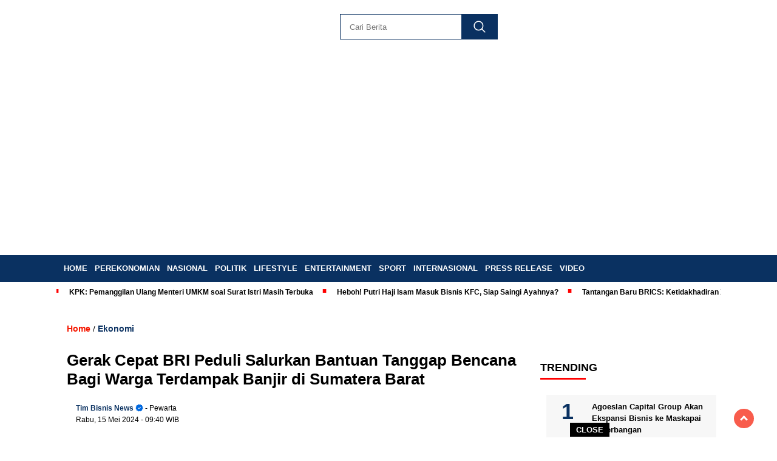

--- FILE ---
content_type: text/html; charset=UTF-8
request_url: https://bisnisnews.com/gerak-cepat-bri-peduli-salurkan-bantuan-tanggap-bencana-bagi-warga-terdampak-banjir-di-sumatera-barat/
body_size: 24503
content:
<!doctype html><html class="no-js" lang="id" itemscope itemtype="https://schema.org/BlogPosting" ><head><script data-no-optimize="1">var litespeed_docref=sessionStorage.getItem("litespeed_docref");litespeed_docref&&(Object.defineProperty(document,"referrer",{get:function(){return litespeed_docref}}),sessionStorage.removeItem("litespeed_docref"));</script> <meta charset="UTF-8"><link href="http://gmpg.org/xfn/11" rel="profile"><link href="https://bisnisnews.com/xmlrpc.php" rel="pingback"><meta http-equiv="x-ua-compatible" content="ie=edge"><meta name='robots' content='index, follow, max-image-preview:large, max-snippet:-1, max-video-preview:-1' /><title>Gerak Cepat BRI Peduli Salurkan Bantuan Tanggap Bencana Bagi Warga Terdampak Banjir di Sumatera Barat - Bisnisnews.com</title><link rel="canonical" href="https://bisnisnews.com/gerak-cepat-bri-peduli-salurkan-bantuan-tanggap-bencana-bagi-warga-terdampak-banjir-di-sumatera-barat/" /><meta property="og:locale" content="id_ID" /><meta property="og:type" content="article" /><meta property="og:title" content="Gerak Cepat BRI Peduli Salurkan Bantuan Tanggap Bencana Bagi Warga Terdampak Banjir di Sumatera Barat - Bisnisnews.com" /><meta property="og:description" content="BISNISNEWS.COM  &#8211; Bencana banjir lahar dingin yang menerjang 6 kabupaten dan kota di Sumatera Barat (Sumbar) tidak hanya menimbulkan kerugian material, namun juga mengakibatkan..." /><meta property="og:url" content="https://bisnisnews.com/gerak-cepat-bri-peduli-salurkan-bantuan-tanggap-bencana-bagi-warga-terdampak-banjir-di-sumatera-barat/" /><meta property="og:site_name" content="Bisnisnews.com" /><meta property="article:published_time" content="2024-05-15T02:40:05+00:00" /><meta property="og:image" content="https://bisnisnews.com/wp-content/uploads/2024/05/22BRI-melalui-aktivitas-Corporate-Social-Responsibility-CSR-BRI-Peduli-melakukan-penyaluran-bantuan-tanggap-bencana-bagi-warga-terdampak-banjir-di-Sumatera-Barat-khususnya-di-wilayah-Kabupaten-Agam.jpg" /><meta property="og:image:width" content="700" /><meta property="og:image:height" content="475" /><meta property="og:image:type" content="image/jpeg" /><meta name="author" content="Tim Bisnis News" /><meta name="twitter:card" content="summary_large_image" /><meta name="twitter:label1" content="Ditulis oleh" /><meta name="twitter:data1" content="Tim Bisnis News" /><meta name="twitter:label2" content="Estimasi waktu membaca" /><meta name="twitter:data2" content="2 menit" /> <script type="application/ld+json" class="yoast-schema-graph">{"@context":"https://schema.org","@graph":[{"@type":"Article","@id":"https://bisnisnews.com/gerak-cepat-bri-peduli-salurkan-bantuan-tanggap-bencana-bagi-warga-terdampak-banjir-di-sumatera-barat/#article","isPartOf":{"@id":"https://bisnisnews.com/gerak-cepat-bri-peduli-salurkan-bantuan-tanggap-bencana-bagi-warga-terdampak-banjir-di-sumatera-barat/"},"author":{"name":"Tim Bisnis News","@id":"https://bisnisnews.com/#/schema/person/b7f4a05809601b7b54cc7a2cc969ff12"},"headline":"Gerak Cepat BRI Peduli Salurkan Bantuan Tanggap Bencana Bagi Warga Terdampak Banjir di Sumatera Barat","datePublished":"2024-05-15T02:40:05+00:00","mainEntityOfPage":{"@id":"https://bisnisnews.com/gerak-cepat-bri-peduli-salurkan-bantuan-tanggap-bencana-bagi-warga-terdampak-banjir-di-sumatera-barat/"},"wordCount":238,"publisher":{"@id":"https://bisnisnews.com/#organization"},"image":{"@id":"https://bisnisnews.com/gerak-cepat-bri-peduli-salurkan-bantuan-tanggap-bencana-bagi-warga-terdampak-banjir-di-sumatera-barat/#primaryimage"},"thumbnailUrl":"https://bisnisnews.com/wp-content/uploads/2024/05/22BRI-melalui-aktivitas-Corporate-Social-Responsibility-CSR-BRI-Peduli-melakukan-penyaluran-bantuan-tanggap-bencana-bagi-warga-terdampak-banjir-di-Sumatera-Barat-khususnya-di-wilayah-Kabupaten-Agam.jpg","keywords":["BBRI","BRI","CSR BRI","Relawan","Tanggap Bencana Banjir"],"articleSection":["Ekonomi"],"inLanguage":"id"},{"@type":"WebPage","@id":"https://bisnisnews.com/gerak-cepat-bri-peduli-salurkan-bantuan-tanggap-bencana-bagi-warga-terdampak-banjir-di-sumatera-barat/","url":"https://bisnisnews.com/gerak-cepat-bri-peduli-salurkan-bantuan-tanggap-bencana-bagi-warga-terdampak-banjir-di-sumatera-barat/","name":"Gerak Cepat BRI Peduli Salurkan Bantuan Tanggap Bencana Bagi Warga Terdampak Banjir di Sumatera Barat - Bisnisnews.com","isPartOf":{"@id":"https://bisnisnews.com/#website"},"primaryImageOfPage":{"@id":"https://bisnisnews.com/gerak-cepat-bri-peduli-salurkan-bantuan-tanggap-bencana-bagi-warga-terdampak-banjir-di-sumatera-barat/#primaryimage"},"image":{"@id":"https://bisnisnews.com/gerak-cepat-bri-peduli-salurkan-bantuan-tanggap-bencana-bagi-warga-terdampak-banjir-di-sumatera-barat/#primaryimage"},"thumbnailUrl":"https://bisnisnews.com/wp-content/uploads/2024/05/22BRI-melalui-aktivitas-Corporate-Social-Responsibility-CSR-BRI-Peduli-melakukan-penyaluran-bantuan-tanggap-bencana-bagi-warga-terdampak-banjir-di-Sumatera-Barat-khususnya-di-wilayah-Kabupaten-Agam.jpg","datePublished":"2024-05-15T02:40:05+00:00","breadcrumb":{"@id":"https://bisnisnews.com/gerak-cepat-bri-peduli-salurkan-bantuan-tanggap-bencana-bagi-warga-terdampak-banjir-di-sumatera-barat/#breadcrumb"},"inLanguage":"id","potentialAction":[{"@type":"ReadAction","target":["https://bisnisnews.com/gerak-cepat-bri-peduli-salurkan-bantuan-tanggap-bencana-bagi-warga-terdampak-banjir-di-sumatera-barat/"]}]},{"@type":"ImageObject","inLanguage":"id","@id":"https://bisnisnews.com/gerak-cepat-bri-peduli-salurkan-bantuan-tanggap-bencana-bagi-warga-terdampak-banjir-di-sumatera-barat/#primaryimage","url":"https://bisnisnews.com/wp-content/uploads/2024/05/22BRI-melalui-aktivitas-Corporate-Social-Responsibility-CSR-BRI-Peduli-melakukan-penyaluran-bantuan-tanggap-bencana-bagi-warga-terdampak-banjir-di-Sumatera-Barat-khususnya-di-wilayah-Kabupaten-Agam.jpg","contentUrl":"https://bisnisnews.com/wp-content/uploads/2024/05/22BRI-melalui-aktivitas-Corporate-Social-Responsibility-CSR-BRI-Peduli-melakukan-penyaluran-bantuan-tanggap-bencana-bagi-warga-terdampak-banjir-di-Sumatera-Barat-khususnya-di-wilayah-Kabupaten-Agam.jpg","width":700,"height":475,"caption":"BRI melalui aktivitas Corporate Social Responsibility (CSR) BRI Peduli melakukan penyaluran bantuan tanggap bencana bagi warga terdampak banjir di Sumatera Barat, khususnya di wilayah Kabupaten Agam. (Dok. BRI)"},{"@type":"BreadcrumbList","@id":"https://bisnisnews.com/gerak-cepat-bri-peduli-salurkan-bantuan-tanggap-bencana-bagi-warga-terdampak-banjir-di-sumatera-barat/#breadcrumb","itemListElement":[{"@type":"ListItem","position":1,"name":"Beranda","item":"https://bisnisnews.com/"},{"@type":"ListItem","position":2,"name":"Gerak Cepat BRI Peduli Salurkan Bantuan Tanggap Bencana Bagi Warga Terdampak Banjir di Sumatera Barat"}]},{"@type":"WebSite","@id":"https://bisnisnews.com/#website","url":"https://bisnisnews.com/","name":"Bisnisnews.com","description":"Portal Berita Ekonomi dan Bisnis","publisher":{"@id":"https://bisnisnews.com/#organization"},"potentialAction":[{"@type":"SearchAction","target":{"@type":"EntryPoint","urlTemplate":"https://bisnisnews.com/?s={search_term_string}"},"query-input":{"@type":"PropertyValueSpecification","valueRequired":true,"valueName":"search_term_string"}}],"inLanguage":"id"},{"@type":"Organization","@id":"https://bisnisnews.com/#organization","name":"Bisnisnews.com","url":"https://bisnisnews.com/","logo":{"@type":"ImageObject","inLanguage":"id","@id":"https://bisnisnews.com/#/schema/logo/image/","url":"https://bisnisnews.com/wp-content/uploads/2024/04/bisnisnews-2.png","contentUrl":"https://bisnisnews.com/wp-content/uploads/2024/04/bisnisnews-2.png","width":400,"height":77,"caption":"Bisnisnews.com"},"image":{"@id":"https://bisnisnews.com/#/schema/logo/image/"}},{"@type":"Person","@id":"https://bisnisnews.com/#/schema/person/b7f4a05809601b7b54cc7a2cc969ff12","name":"Tim Bisnis News","image":{"@type":"ImageObject","inLanguage":"id","@id":"https://bisnisnews.com/#/schema/person/image/","url":"https://bisnisnews.com/wp-content/litespeed/avatar/ed437087314215371c5530d7276879ee.jpg?ver=1768462878","contentUrl":"https://bisnisnews.com/wp-content/litespeed/avatar/ed437087314215371c5530d7276879ee.jpg?ver=1768462878","caption":"Tim Bisnis News"},"sameAs":["https://bisnisnews.com"],"url":"https://bisnisnews.com/author/78ab9756b1a1be83/"}]}</script> <link rel='dns-prefetch' href='//cdnjs.cloudflare.com' /><link rel='dns-prefetch' href='//www.googletagmanager.com' /><link rel='dns-prefetch' href='//fonts.googleapis.com' /><link rel='dns-prefetch' href='//pagead2.googlesyndication.com' /><link rel="alternate" type="application/rss+xml" title="Bisnisnews.com &raquo; Feed" href="https://bisnisnews.com/feed/" /><link rel="alternate" type="application/rss+xml" title="Bisnisnews.com &raquo; Umpan Komentar" href="https://bisnisnews.com/comments/feed/" /> <script id="wpp-js" type="litespeed/javascript" data-src="https://bisnisnews.com/wp-content/plugins/wordpress-popular-posts/assets/js/wpp.min.js?ver=7.3.6" data-sampling="0" data-sampling-rate="100" data-api-url="https://bisnisnews.com/wp-json/wordpress-popular-posts" data-post-id="7258" data-token="22badf04eb" data-lang="0" data-debug="0"></script> <link rel="alternate" title="oEmbed (JSON)" type="application/json+oembed" href="https://bisnisnews.com/wp-json/oembed/1.0/embed?url=https%3A%2F%2Fbisnisnews.com%2Fgerak-cepat-bri-peduli-salurkan-bantuan-tanggap-bencana-bagi-warga-terdampak-banjir-di-sumatera-barat%2F" /><link rel="alternate" title="oEmbed (XML)" type="text/xml+oembed" href="https://bisnisnews.com/wp-json/oembed/1.0/embed?url=https%3A%2F%2Fbisnisnews.com%2Fgerak-cepat-bri-peduli-salurkan-bantuan-tanggap-bencana-bagi-warga-terdampak-banjir-di-sumatera-barat%2F&#038;format=xml" /><style>.lazyload,
			.lazyloading {
				max-width: 100%;
			}</style><style id='wp-img-auto-sizes-contain-inline-css'>img:is([sizes=auto i],[sizes^="auto," i]){contain-intrinsic-size:3000px 1500px}
/*# sourceURL=wp-img-auto-sizes-contain-inline-css */</style><link data-optimized="2" rel="stylesheet" href="https://bisnisnews.com/wp-content/litespeed/css/7768a04bacd98acec0022ecd22bca84d.css?ver=cee16" /><style id='global-styles-inline-css'>:root{--wp--preset--aspect-ratio--square: 1;--wp--preset--aspect-ratio--4-3: 4/3;--wp--preset--aspect-ratio--3-4: 3/4;--wp--preset--aspect-ratio--3-2: 3/2;--wp--preset--aspect-ratio--2-3: 2/3;--wp--preset--aspect-ratio--16-9: 16/9;--wp--preset--aspect-ratio--9-16: 9/16;--wp--preset--color--black: #000000;--wp--preset--color--cyan-bluish-gray: #abb8c3;--wp--preset--color--white: #ffffff;--wp--preset--color--pale-pink: #f78da7;--wp--preset--color--vivid-red: #cf2e2e;--wp--preset--color--luminous-vivid-orange: #ff6900;--wp--preset--color--luminous-vivid-amber: #fcb900;--wp--preset--color--light-green-cyan: #7bdcb5;--wp--preset--color--vivid-green-cyan: #00d084;--wp--preset--color--pale-cyan-blue: #8ed1fc;--wp--preset--color--vivid-cyan-blue: #0693e3;--wp--preset--color--vivid-purple: #9b51e0;--wp--preset--gradient--vivid-cyan-blue-to-vivid-purple: linear-gradient(135deg,rgb(6,147,227) 0%,rgb(155,81,224) 100%);--wp--preset--gradient--light-green-cyan-to-vivid-green-cyan: linear-gradient(135deg,rgb(122,220,180) 0%,rgb(0,208,130) 100%);--wp--preset--gradient--luminous-vivid-amber-to-luminous-vivid-orange: linear-gradient(135deg,rgb(252,185,0) 0%,rgb(255,105,0) 100%);--wp--preset--gradient--luminous-vivid-orange-to-vivid-red: linear-gradient(135deg,rgb(255,105,0) 0%,rgb(207,46,46) 100%);--wp--preset--gradient--very-light-gray-to-cyan-bluish-gray: linear-gradient(135deg,rgb(238,238,238) 0%,rgb(169,184,195) 100%);--wp--preset--gradient--cool-to-warm-spectrum: linear-gradient(135deg,rgb(74,234,220) 0%,rgb(151,120,209) 20%,rgb(207,42,186) 40%,rgb(238,44,130) 60%,rgb(251,105,98) 80%,rgb(254,248,76) 100%);--wp--preset--gradient--blush-light-purple: linear-gradient(135deg,rgb(255,206,236) 0%,rgb(152,150,240) 100%);--wp--preset--gradient--blush-bordeaux: linear-gradient(135deg,rgb(254,205,165) 0%,rgb(254,45,45) 50%,rgb(107,0,62) 100%);--wp--preset--gradient--luminous-dusk: linear-gradient(135deg,rgb(255,203,112) 0%,rgb(199,81,192) 50%,rgb(65,88,208) 100%);--wp--preset--gradient--pale-ocean: linear-gradient(135deg,rgb(255,245,203) 0%,rgb(182,227,212) 50%,rgb(51,167,181) 100%);--wp--preset--gradient--electric-grass: linear-gradient(135deg,rgb(202,248,128) 0%,rgb(113,206,126) 100%);--wp--preset--gradient--midnight: linear-gradient(135deg,rgb(2,3,129) 0%,rgb(40,116,252) 100%);--wp--preset--font-size--small: 13px;--wp--preset--font-size--medium: 20px;--wp--preset--font-size--large: 36px;--wp--preset--font-size--x-large: 42px;--wp--preset--spacing--20: 0.44rem;--wp--preset--spacing--30: 0.67rem;--wp--preset--spacing--40: 1rem;--wp--preset--spacing--50: 1.5rem;--wp--preset--spacing--60: 2.25rem;--wp--preset--spacing--70: 3.38rem;--wp--preset--spacing--80: 5.06rem;--wp--preset--shadow--natural: 6px 6px 9px rgba(0, 0, 0, 0.2);--wp--preset--shadow--deep: 12px 12px 50px rgba(0, 0, 0, 0.4);--wp--preset--shadow--sharp: 6px 6px 0px rgba(0, 0, 0, 0.2);--wp--preset--shadow--outlined: 6px 6px 0px -3px rgb(255, 255, 255), 6px 6px rgb(0, 0, 0);--wp--preset--shadow--crisp: 6px 6px 0px rgb(0, 0, 0);}:where(.is-layout-flex){gap: 0.5em;}:where(.is-layout-grid){gap: 0.5em;}body .is-layout-flex{display: flex;}.is-layout-flex{flex-wrap: wrap;align-items: center;}.is-layout-flex > :is(*, div){margin: 0;}body .is-layout-grid{display: grid;}.is-layout-grid > :is(*, div){margin: 0;}:where(.wp-block-columns.is-layout-flex){gap: 2em;}:where(.wp-block-columns.is-layout-grid){gap: 2em;}:where(.wp-block-post-template.is-layout-flex){gap: 1.25em;}:where(.wp-block-post-template.is-layout-grid){gap: 1.25em;}.has-black-color{color: var(--wp--preset--color--black) !important;}.has-cyan-bluish-gray-color{color: var(--wp--preset--color--cyan-bluish-gray) !important;}.has-white-color{color: var(--wp--preset--color--white) !important;}.has-pale-pink-color{color: var(--wp--preset--color--pale-pink) !important;}.has-vivid-red-color{color: var(--wp--preset--color--vivid-red) !important;}.has-luminous-vivid-orange-color{color: var(--wp--preset--color--luminous-vivid-orange) !important;}.has-luminous-vivid-amber-color{color: var(--wp--preset--color--luminous-vivid-amber) !important;}.has-light-green-cyan-color{color: var(--wp--preset--color--light-green-cyan) !important;}.has-vivid-green-cyan-color{color: var(--wp--preset--color--vivid-green-cyan) !important;}.has-pale-cyan-blue-color{color: var(--wp--preset--color--pale-cyan-blue) !important;}.has-vivid-cyan-blue-color{color: var(--wp--preset--color--vivid-cyan-blue) !important;}.has-vivid-purple-color{color: var(--wp--preset--color--vivid-purple) !important;}.has-black-background-color{background-color: var(--wp--preset--color--black) !important;}.has-cyan-bluish-gray-background-color{background-color: var(--wp--preset--color--cyan-bluish-gray) !important;}.has-white-background-color{background-color: var(--wp--preset--color--white) !important;}.has-pale-pink-background-color{background-color: var(--wp--preset--color--pale-pink) !important;}.has-vivid-red-background-color{background-color: var(--wp--preset--color--vivid-red) !important;}.has-luminous-vivid-orange-background-color{background-color: var(--wp--preset--color--luminous-vivid-orange) !important;}.has-luminous-vivid-amber-background-color{background-color: var(--wp--preset--color--luminous-vivid-amber) !important;}.has-light-green-cyan-background-color{background-color: var(--wp--preset--color--light-green-cyan) !important;}.has-vivid-green-cyan-background-color{background-color: var(--wp--preset--color--vivid-green-cyan) !important;}.has-pale-cyan-blue-background-color{background-color: var(--wp--preset--color--pale-cyan-blue) !important;}.has-vivid-cyan-blue-background-color{background-color: var(--wp--preset--color--vivid-cyan-blue) !important;}.has-vivid-purple-background-color{background-color: var(--wp--preset--color--vivid-purple) !important;}.has-black-border-color{border-color: var(--wp--preset--color--black) !important;}.has-cyan-bluish-gray-border-color{border-color: var(--wp--preset--color--cyan-bluish-gray) !important;}.has-white-border-color{border-color: var(--wp--preset--color--white) !important;}.has-pale-pink-border-color{border-color: var(--wp--preset--color--pale-pink) !important;}.has-vivid-red-border-color{border-color: var(--wp--preset--color--vivid-red) !important;}.has-luminous-vivid-orange-border-color{border-color: var(--wp--preset--color--luminous-vivid-orange) !important;}.has-luminous-vivid-amber-border-color{border-color: var(--wp--preset--color--luminous-vivid-amber) !important;}.has-light-green-cyan-border-color{border-color: var(--wp--preset--color--light-green-cyan) !important;}.has-vivid-green-cyan-border-color{border-color: var(--wp--preset--color--vivid-green-cyan) !important;}.has-pale-cyan-blue-border-color{border-color: var(--wp--preset--color--pale-cyan-blue) !important;}.has-vivid-cyan-blue-border-color{border-color: var(--wp--preset--color--vivid-cyan-blue) !important;}.has-vivid-purple-border-color{border-color: var(--wp--preset--color--vivid-purple) !important;}.has-vivid-cyan-blue-to-vivid-purple-gradient-background{background: var(--wp--preset--gradient--vivid-cyan-blue-to-vivid-purple) !important;}.has-light-green-cyan-to-vivid-green-cyan-gradient-background{background: var(--wp--preset--gradient--light-green-cyan-to-vivid-green-cyan) !important;}.has-luminous-vivid-amber-to-luminous-vivid-orange-gradient-background{background: var(--wp--preset--gradient--luminous-vivid-amber-to-luminous-vivid-orange) !important;}.has-luminous-vivid-orange-to-vivid-red-gradient-background{background: var(--wp--preset--gradient--luminous-vivid-orange-to-vivid-red) !important;}.has-very-light-gray-to-cyan-bluish-gray-gradient-background{background: var(--wp--preset--gradient--very-light-gray-to-cyan-bluish-gray) !important;}.has-cool-to-warm-spectrum-gradient-background{background: var(--wp--preset--gradient--cool-to-warm-spectrum) !important;}.has-blush-light-purple-gradient-background{background: var(--wp--preset--gradient--blush-light-purple) !important;}.has-blush-bordeaux-gradient-background{background: var(--wp--preset--gradient--blush-bordeaux) !important;}.has-luminous-dusk-gradient-background{background: var(--wp--preset--gradient--luminous-dusk) !important;}.has-pale-ocean-gradient-background{background: var(--wp--preset--gradient--pale-ocean) !important;}.has-electric-grass-gradient-background{background: var(--wp--preset--gradient--electric-grass) !important;}.has-midnight-gradient-background{background: var(--wp--preset--gradient--midnight) !important;}.has-small-font-size{font-size: var(--wp--preset--font-size--small) !important;}.has-medium-font-size{font-size: var(--wp--preset--font-size--medium) !important;}.has-large-font-size{font-size: var(--wp--preset--font-size--large) !important;}.has-x-large-font-size{font-size: var(--wp--preset--font-size--x-large) !important;}
/*# sourceURL=global-styles-inline-css */</style><style id='classic-theme-styles-inline-css'>/*! This file is auto-generated */
.wp-block-button__link{color:#fff;background-color:#32373c;border-radius:9999px;box-shadow:none;text-decoration:none;padding:calc(.667em + 2px) calc(1.333em + 2px);font-size:1.125em}.wp-block-file__button{background:#32373c;color:#fff;text-decoration:none}
/*# sourceURL=/wp-includes/css/classic-themes.min.css */</style><style id='ez-toc-inline-css'>div#ez-toc-container .ez-toc-title {font-size: 120%;}div#ez-toc-container .ez-toc-title {font-weight: 500;}div#ez-toc-container ul li , div#ez-toc-container ul li a {font-size: 95%;}div#ez-toc-container ul li , div#ez-toc-container ul li a {font-weight: 500;}div#ez-toc-container nav ul ul li {font-size: 90%;}.ez-toc-box-title {font-weight: bold; margin-bottom: 10px; text-align: center; text-transform: uppercase; letter-spacing: 1px; color: #666; padding-bottom: 5px;position:absolute;top:-4%;left:5%;background-color: inherit;transition: top 0.3s ease;}.ez-toc-box-title.toc-closed {top:-25%;}
.ez-toc-container-direction {direction: ltr;}.ez-toc-counter ul{counter-reset: item ;}.ez-toc-counter nav ul li a::before {content: counters(item, '.', decimal) '. ';display: inline-block;counter-increment: item;flex-grow: 0;flex-shrink: 0;margin-right: .2em; float: left; }.ez-toc-widget-direction {direction: ltr;}.ez-toc-widget-container ul{counter-reset: item ;}.ez-toc-widget-container nav ul li a::before {content: counters(item, '.', decimal) '. ';display: inline-block;counter-increment: item;flex-grow: 0;flex-shrink: 0;margin-right: .2em; float: left; }
/*# sourceURL=ez-toc-inline-css */</style><link rel='stylesheet' id='swiper-css-css' href='https://cdnjs.cloudflare.com/ajax/libs/Swiper/11.0.5/swiper-bundle.css?ver=1768599610' media='all' /> <script type="litespeed/javascript" data-src="https://bisnisnews.com/wp-includes/js/jquery/jquery.min.js" id="jquery-core-js"></script> <script type="litespeed/javascript" data-src="https://cdnjs.cloudflare.com/ajax/libs/Swiper/11.0.5/swiper-bundle.min.js?ver=1768599610" id="script-swipe-js"></script> 
 <script type="litespeed/javascript" data-src="https://www.googletagmanager.com/gtag/js?id=GT-PBNXN5Q&amp;ver=1768599610" id="google_gtagjs-js"></script> <script id="google_gtagjs-js-after" type="litespeed/javascript">window.dataLayer=window.dataLayer||[];function gtag(){dataLayer.push(arguments)}
gtag("set","linker",{"domains":["bisnisnews.com"]});gtag("js",new Date());gtag("set","developer_id.dZTNiMT",!0);gtag("config","GT-PBNXN5Q",{"googlesitekit_post_type":"post"})</script> <link rel="image_src" href="https://bisnisnews.com/wp-content/uploads/2024/05/22BRI-melalui-aktivitas-Corporate-Social-Responsibility-CSR-BRI-Peduli-melakukan-penyaluran-bantuan-tanggap-bencana-bagi-warga-terdampak-banjir-di-Sumatera-Barat-khususnya-di-wilayah-Kabupaten-Agam.jpg"><meta name="msapplication-TileImage" content="https://bisnisnews.com/wp-content/uploads/2024/05/22BRI-melalui-aktivitas-Corporate-Social-Responsibility-CSR-BRI-Peduli-melakukan-penyaluran-bantuan-tanggap-bencana-bagi-warga-terdampak-banjir-di-Sumatera-Barat-khususnya-di-wilayah-Kabupaten-Agam.jpg"><meta property="og:image" content="https://bisnisnews.com/wp-content/uploads/2024/05/22BRI-melalui-aktivitas-Corporate-Social-Responsibility-CSR-BRI-Peduli-melakukan-penyaluran-bantuan-tanggap-bencana-bagi-warga-terdampak-banjir-di-Sumatera-Barat-khususnya-di-wilayah-Kabupaten-Agam.jpg"><meta property="og:image:secure_url" content="https://bisnisnews.com/wp-content/uploads/2024/05/22BRI-melalui-aktivitas-Corporate-Social-Responsibility-CSR-BRI-Peduli-melakukan-penyaluran-bantuan-tanggap-bencana-bagi-warga-terdampak-banjir-di-Sumatera-Barat-khususnya-di-wilayah-Kabupaten-Agam.jpg"><meta property="og:image:width" content="700"><meta property="og:image:height" content="475"><meta property="og:image:alt" content="BRI melalui aktivitas Corporate Social Responsibility (CSR) BRI Peduli melakukan penyaluran bantuan tanggap bencana bagi warga terdampak banjir di Sumatera Barat, khususnya di wilayah Kabupaten Agam. (Dok. BRI)"><meta property="og:image:type" content="image/jpeg"><meta property="og:description" content="BISNISNEWS.COM  - Bencana banjir lahar dingin yang menerjang 6 kabupaten dan kota di Sumatera Barat (Sumbar) tidak hanya menimbulkan kerugian material, namun juga mengakibatkan korban jiwa. Per Selasa (14/05), Badan Nasional Penanggulangan Bencana (BNPB) mengungkapkan tercatat 50 orang korban meninggal dunia atas bencana tersebut. BRI melalui aktivitas Corporate Social Responsibility (CSR) BRI Peduli melakukan penyaluran..."><meta property="og:type" content="article"><meta property="og:locale" content="id"><meta property="og:site_name" content="Bisnisnews.com"><meta property="og:title" content="Gerak Cepat BRI Peduli Salurkan Bantuan Tanggap Bencana Bagi Warga Terdampak Banjir di Sumatera Barat"><meta property="og:url" content="https://bisnisnews.com/gerak-cepat-bri-peduli-salurkan-bantuan-tanggap-bencana-bagi-warga-terdampak-banjir-di-sumatera-barat/"><meta property="og:updated_time" content="2024-05-15T09:40:05+07:00"><meta property="article:tag" content="BBRI"><meta property="article:tag" content="BRI"><meta property="article:tag" content="CSR BRI"><meta property="article:tag" content="Relawan"><meta property="article:tag" content="Tanggap Bencana Banjir"><meta property="article:published_time" content="2024-05-15T02:40:05+00:00"><meta property="article:modified_time" content="2024-05-15T02:40:05+00:00"><meta property="article:section" content="Ekonomi"><meta property="article:author:first_name" content="Tim Bisnis News"><meta property="article:author:username" content="Tim Bisnis News"><meta property="twitter:partner" content="ogwp"><meta property="twitter:card" content="summary_large_image"><meta property="twitter:image" content="https://bisnisnews.com/wp-content/uploads/2024/05/22BRI-melalui-aktivitas-Corporate-Social-Responsibility-CSR-BRI-Peduli-melakukan-penyaluran-bantuan-tanggap-bencana-bagi-warga-terdampak-banjir-di-Sumatera-Barat-khususnya-di-wilayah-Kabupaten-Agam.jpg"><meta property="twitter:image:alt" content="BRI melalui aktivitas Corporate Social Responsibility (CSR) BRI Peduli melakukan penyaluran bantuan tanggap bencana bagi warga terdampak banjir di Sumatera Barat, khususnya di wilayah Kabupaten Agam. (Dok. BRI)"><meta property="twitter:title" content="Gerak Cepat BRI Peduli Salurkan Bantuan Tanggap Bencana Bagi Warga Terdampak Banjir di Sumatera Barat"><meta property="twitter:description" content="BISNISNEWS.COM  - Bencana banjir lahar dingin yang menerjang 6 kabupaten dan kota di Sumatera Barat (Sumbar) tidak hanya menimbulkan kerugian material, namun juga mengakibatkan korban jiwa. Per..."><meta property="twitter:url" content="https://bisnisnews.com/gerak-cepat-bri-peduli-salurkan-bantuan-tanggap-bencana-bagi-warga-terdampak-banjir-di-sumatera-barat/"><meta property="twitter:label1" content="Reading time"><meta property="twitter:data1" content="1 minute"><meta itemprop="image" content="https://bisnisnews.com/wp-content/uploads/2024/05/22BRI-melalui-aktivitas-Corporate-Social-Responsibility-CSR-BRI-Peduli-melakukan-penyaluran-bantuan-tanggap-bencana-bagi-warga-terdampak-banjir-di-Sumatera-Barat-khususnya-di-wilayah-Kabupaten-Agam.jpg"><meta itemprop="name" content="Gerak Cepat BRI Peduli Salurkan Bantuan Tanggap Bencana Bagi Warga Terdampak Banjir di Sumatera Barat"><meta itemprop="description" content="BISNISNEWS.COM  - Bencana banjir lahar dingin yang menerjang 6 kabupaten dan kota di Sumatera Barat (Sumbar) tidak hanya menimbulkan kerugian material, namun juga mengakibatkan korban jiwa. Per Selasa (14/05), Badan Nasional Penanggulangan Bencana (BNPB) mengungkapkan tercatat 50 orang korban meninggal dunia atas bencana tersebut. BRI melalui aktivitas Corporate Social Responsibility (CSR) BRI Peduli melakukan penyaluran..."><meta itemprop="datePublished" content="2024-05-15"><meta itemprop="dateModified" content="2024-05-15T02:40:05+00:00"><meta property="profile:first_name" content="Tim Bisnis News"><meta property="profile:username" content="Tim Bisnis News"><link rel="https://api.w.org/" href="https://bisnisnews.com/wp-json/" /><link rel="alternate" title="JSON" type="application/json" href="https://bisnisnews.com/wp-json/wp/v2/posts/7258" /><meta name="generator" content="WordPress 6.9" /><link rel='shortlink' href='https://bisnisnews.com/?p=7258' /><meta property="fb:app_id" content=""/><link rel='dns-prefetch' href='https://i0.wp.com/'><link rel='preconnect' href='https://i0.wp.com/' crossorigin><link rel='dns-prefetch' href='https://i1.wp.com/'><link rel='preconnect' href='https://i1.wp.com/' crossorigin><link rel='dns-prefetch' href='https://i2.wp.com/'><link rel='preconnect' href='https://i2.wp.com/' crossorigin><link rel='dns-prefetch' href='https://i3.wp.com/'><link rel='preconnect' href='https://i3.wp.com/' crossorigin><meta name="generator" content="Site Kit by Google 1.170.0" /><style id="wpp-loading-animation-styles">@-webkit-keyframes bgslide{from{background-position-x:0}to{background-position-x:-200%}}@keyframes bgslide{from{background-position-x:0}to{background-position-x:-200%}}.wpp-widget-block-placeholder,.wpp-shortcode-placeholder{margin:0 auto;width:60px;height:3px;background:#dd3737;background:linear-gradient(90deg,#dd3737 0%,#571313 10%,#dd3737 100%);background-size:200% auto;border-radius:3px;-webkit-animation:bgslide 1s infinite linear;animation:bgslide 1s infinite linear}</style> <script type="litespeed/javascript">document.documentElement.className=document.documentElement.className.replace('no-js','js')</script> <style>.no-js img.lazyload {
				display: none;
			}

			figure.wp-block-image img.lazyloading {
				min-width: 150px;
			}

			.lazyload,
			.lazyloading {
				--smush-placeholder-width: 100px;
				--smush-placeholder-aspect-ratio: 1/1;
				width: var(--smush-image-width, var(--smush-placeholder-width)) !important;
				aspect-ratio: var(--smush-image-aspect-ratio, var(--smush-placeholder-aspect-ratio)) !important;
			}

						.lazyload, .lazyloading {
				opacity: 0;
			}

			.lazyloaded {
				opacity: 1;
				transition: opacity 400ms;
				transition-delay: 0ms;
			}</style><style>.menu-utama > li > a, .headline-judul a, .news-feed-judul, .news-feed-judul-block, .news-feed-list .kategori, .judul-sidebar-right, .judul-sidebar-left, .judul-sidebar-single, .single-kategori a span, .judul-label-kategori span, .kategori-mobile, .category-kategori a, .wpp-list > li > a, .recent-post-widget a, .page-numbers, .menu-bawah li a, #category-content h2 a, .category-text-wrap, .judul-label-kategori, .category-kategori, .headline-label, .search-form .search-field, .recent-post-widget .waktu, .single-kategori a, #single-content h1, .tanggal-single, .related-post-wrap, .caption-photo, .tagname, .tagname a, .footer-copyright, .judul-berita-pilihan, .kategori-berita-pilihan, #berita-pilihan h2 a, #page-content h1, .judul-berita-rekomendasi, .kategori-berita-rekomendasi, #berita-rekomendasi h2, .mobile-berita-terbaru .berita-terbaru, .judul-berita-terbaru a, .mobile-kategori-berita-terbaru, .tanggal-berita-terbaru, .news-feed-text-block .tanggal, .menu-utama > li > ul.sub-menu > li a, .mobile-menu-kiri li a, .judul-headline, a.slider-kategori, a.judul-slider, .judul-thumbnail, .alamat, .before-widget, .before-widget select, .before-widget ul li a, .before-widget ul li, .nama-penulis, .desktop-berita-terbaru .berita-terbaru, .desktop-berita-terbaru-box p, .desktop-kategori-berita-terbaru, .error404 p, .headline-label-mobile-dua, h2.headline-judul-mobile-dua a, .wrap-text-headline-dua .tanggal, .judul-berita-pilihan, .before-widget h2, .judul-sidebar-right, .judul-sidebar-single, .marquee-baru a, .marquee-baru .inner a, .headline-tiga-text-wrap-mobile h2 a, .totalpembaca, h2.headline-judul-mobile a, .headline-label-mobile, .menu-network-wrap, .network-title, .menu-network-wrap a { 
    font-family: 'Poppins', sans-serif; }  
             
.single-article-text, .single-article-text p { 
    font-family: 'Poppins', sans-serif; 
    font-size: 16px; }    
             
#single-content figcaption.wp-element-caption, .wp-caption, .caption-photo, .caption-photo-buka-tutup {
      font-family: 'Poppins', sans-serif; 
             }

        
                     
.menu-utama > li > a, .menu-bawah > li > a, .menu-utama > li > ul.sub-menu > li a { 
    font-size: 
    13px; }
             
             
                 .menu-utama { text-align: left; }
                     
                          #single-content h1 { text-align: left}
             
             
    .single-kategori { text-align: left; }</style><meta name="google-adsense-platform-account" content="ca-host-pub-2644536267352236"><meta name="google-adsense-platform-domain" content="sitekit.withgoogle.com"> <script type="litespeed/javascript" data-src="https://pagead2.googlesyndication.com/pagead/js/adsbygoogle.js?client=ca-pub-4575744097902462&amp;host=ca-host-pub-2644536267352236" crossorigin="anonymous"></script> <link rel="icon" href="https://bisnisnews.com/wp-content/uploads/2023/01/cropped-20221230_112402_0000-32x32.png" sizes="32x32" /><link rel="icon" href="https://bisnisnews.com/wp-content/uploads/2023/01/cropped-20221230_112402_0000-192x192.png" sizes="192x192" /><link rel="apple-touch-icon" href="https://bisnisnews.com/wp-content/uploads/2023/01/cropped-20221230_112402_0000-180x180.png" /><meta name="msapplication-TileImage" content="https://bisnisnews.com/wp-content/uploads/2023/01/cropped-20221230_112402_0000-270x270.png" /><style id="wp-custom-css">#single-article-text .postTitle, .single-kategori a {
	color: #0A3161;
}

.headline-tiga-text-wrap-mobile h2 a {
	color: #fff;
}


.fluid-nav, footer, .scroll-to-continue, .ad-middle .ad-title, .ad-middle .scroll-to-resume, .tagname span, .tagname a:hover, .headline-tiga-text-wrap-mobile {background: #0A3161;
} 

#category-content h2 a {
	color: #000;
}
.menu-utama { background: transparent;}
.nama-penulis a, single-kategori a, .single-article-text p a, .single-article-text h1 a, .single-article-text h2 a, .single-article-text h3 a, .single-article-text h4 a, .single-article-text h5 a, .single-article-text h6 a, .single-article-text ul li a, .single-article-text ol li a, .single-article-text div a, .single-article-text a, .judul-desktop-berita-terbaru:hover, .wpp-list > li > a.wpp-post-title:before, .recent-post-widget a:hover {color: #0A3161 }
.search-submit, .menu-utama > li > ul.sub-menu, .nav-links .current, .page-numbers:hover, .menu-utama > li > a:hover, .page-link-wrap span.current, .page-link-wrap a:hover {background: #0A3161 }
.search-submit, .search-form .search-field, .mobile-menu-kiri-wrap form.search-form, .page-link-wrap span.current, a.post-page-numbers {border-color: #0A3161}
.line-satu, .line-dua, .line-tiga {background: #131373 }
.menu-utama > .current-menu-item > a {background-color: #B31942}
footer { border-color: #B31942}
.menu-utama > li > ul.sub-menu {border-color: #0f0f5c}

.search-submit {
height: 42px;
}

#single-article-text .code-block {
	text-align: left !important;
}
.box-list {
	background: #ffffff;
	padding: 15px;
	font-style: italic;
	font-family: "Poppins", sans-serif;
	line-height: 1.4;
	text-align: center;
	border: 2px solid #00B2CA;
	font-size: 13px !important;
}
.box-list {
	background: #ffffff;
	padding: 15px;
	font-style: italic;
	font-family: "Poppins", sans-serif;
	line-height: 1.4;
	text-align: center;
	border: 2px solid #00B2CA;
	font-size: 13px !important;
}

@media only screen and (max-width: 750px) {
#single-article-text .code-block .info-publik {
	margin-left: 0 !important;
	margin-right: 0 !important;
}
}
#single-content h2.subtitle {
	font-size: 18px;
	line-height: 1.4;
}

@media only screen and (max-width: 750px) {
	#single-content h2.subtitle {
		padding-left: 15px;
		padding-right: 15px;
		font-size: 15px;
	}
}


.featured-news-list {
    list-style: none;
    margin: 0;
    padding: 0;
	background: #ffe6e6;
	border-radius: 8px;
}

.featured-news-list li {
    display: flex; /* Untuk layout thumbnail dan teks berdampingan */
    margin-bottom: 15px;
    align-items: flex-start; /* Untuk menyelaraskan bagian atas item */
}

.featured-news-list li:first-child {
	padding-top: 15px;
}

.featured-news-list li:last-child {
    margin-bottom: 0;
	padding-bottom: 15px;
}

.news-thumbnail {
    flex-shrink: 0; /* Mencegah thumbnail menyusut */
    margin-right: 10px;
}

.news-thumbnail img {
    width: 80px; /* Ukuran thumbnail */
    height: 80px;
    object-fit: cover; /* Memastikan gambar mengisi area tanpa distorsi */
    border-radius: 4px; /* Sudut sedikit membulat */
}

.news-content {
    flex-grow: 1; /* Memungkinkan konten teks mengisi sisa ruang */
}

.news-title {
    font-size: 16px;
    margin: 0 0 5px 0;
    line-height: 1.3;
}

.news-title a {
    text-decoration: none;
    color: inherit; /* Gunakan warna teks tema */
}

.news-title a:hover {
    text-decoration: underline;
}

.news-date {
    font-size: 12px;
    color: #888;
    margin: 0;
}








.PRN_ImbeddedAssetReference img {
	width: 100%;
	height: auto;
}</style><meta name="viewport" content="width=device-width, initial-scale=1, shrink-to-fit=no"><meta name="theme-color" content="#1B5DAF" /><link rel="preconnect" href="https://fonts.googleapis.com"><link rel="preconnect" href="https://fonts.gstatic.com" crossorigin><style>.search-submit { background-image: url('https://bisnisnews.com/wp-content/themes/nomina/img/icons8-search.svg'); background-repeat: no-repeat; background-position: 50% 50%; background-size: 40%; }
		
				#sidebar-right, #sidebar-single {top: 170px;}
		
		        .logged-in header{
            top: 0 !important;
        }</style></head><body class="wp-singular post-template-default single single-post postid-7258 single-format-standard wp-custom-logo wp-embed-responsive wp-theme-nomina"><div id="sidebar-banner-mobile-top-header-parallax">
<a href="#" title="close"  class="close-button w3-button w3-display-topright">CLOSE ADS
</a>
 <div class="sidebar-banner-mobile-top-header-parallax-wrap"><div class="duaa"><div class="tigaa">
<a href="https://persrilis.com"><img data-lazyloaded="1" src="[data-uri]" class="image " data-src="https://pertaniannews.com/wp-content/uploads/2025/01/Banner-Mobile.png" alt="" width="340" height="480" decoding="async" fetchpriority="high" /></a></div></div><p class="scroll-to-continue">
SCROLL TO CONTINUE WITH CONTENT</p></div></div><div id="sidebar-banner-bawah"><div class="sidebar-banner-bawah-wrap">
<a href="#" title="close button" class="close-button-sidebar-bawah">CLOSE</a><div><div class="textwidget custom-html-widget"><script type="litespeed/javascript" data-src="https://pagead2.googlesyndication.com/pagead/js/adsbygoogle.js?client=ca-pub-4575744097902462"
     crossorigin="anonymous"></script></div></div></div></div><header><div class="header-fixed"><div class="header-shrink">
<a id="logo" href="https://bisnisnews.com/" rel="home"> <img data-src="https://bisnisnews.com/wp-content/uploads/2024/04/bisnisnews-2.png" alt="logo" width="400" height="77" src="[data-uri]" class="lazyload" style="--smush-placeholder-width: 400px; --smush-placeholder-aspect-ratio: 400/77;" /></a><div class="media-social-header">
<a title="facebook" class="facebook-header" href="https://facebook.com" target="_blank"><img data-src="https://bisnisnews.com/wp-content/themes/nomina/img/fb-icon.svg" alt="facebook" width="35" height="35" src="[data-uri]" class="lazyload" style="--smush-placeholder-width: 35px; --smush-placeholder-aspect-ratio: 35/35;" /></a>
<a title="twitter" class="twitter-header" href="https://twitter.com" target="_blank"><img data-src="https://bisnisnews.com/wp-content/themes/nomina/img/twitter-icon-baru.svg" alt="twiter" width="35" height="35" src="[data-uri]" class="lazyload" style="--smush-placeholder-width: 35px; --smush-placeholder-aspect-ratio: 35/35;" /></a>
<a title="instagram" class="instagram-header" href="https://instagram.com" target="_blank"><img data-src="https://bisnisnews.com/wp-content/themes/nomina/img/instagram-icon.svg" alt="instagram" width="35" height="35" src="[data-uri]" class="lazyload" style="--smush-placeholder-width: 35px; --smush-placeholder-aspect-ratio: 35/35;" /></a>
<a title="youtube" class="youtube-header" href="https://youtube.com" target="_blank"><img data-src="https://bisnisnews.com/wp-content/themes/nomina/img/youtube-icon.svg" alt="youtube" width="35" height="35" src="[data-uri]" class="lazyload" style="--smush-placeholder-width: 35px; --smush-placeholder-aspect-ratio: 35/35;" /></a></div><form method="get" class="search-form" action="https://bisnisnews.com/">
<input
type="text"
class="search-field"
name="s"
placeholder="Cari Berita"
value=""
/>
<input
type="submit"
class="search-submit"
value=""
/></form><div class="hamburger-button"><div class="line-satu"></div><div class="line-dua"></div><div class="line-tiga"></div></div><div class="mobile-menu-kiri-wrap">
<a id="logo-menu-kiri" href="https://bisnisnews.com/" rel="home"> <img data-src="https://bisnisnews.com/wp-content/uploads/2024/04/bisnisnews-2.png" alt="logo" src="[data-uri]" class="lazyload" style="--smush-placeholder-width: 400px; --smush-placeholder-aspect-ratio: 400/77;"></a><span class="close-button-hamburger">&#10006;</span><div class="clr"></div><form method="get" class="search-form" action="https://bisnisnews.com/">
<input
type="text"
class="search-field"
name="s"
placeholder="Cari Berita"
value=""
/>
<input
type="submit"
class="search-submit"
value=""
/></form><div class="menu-menu-utama-container"><ul id="menu-menu-utama" class="mobile-menu-kiri"><li id="menu-item-6316" class="menu-item menu-item-type-custom menu-item-object-custom menu-item-home menu-item-6316"><a href="https://bisnisnews.com/">Home</a></li><li id="menu-item-6318" class="menu-item menu-item-type-custom menu-item-object-custom menu-item-has-children menu-item-6318"><a href="#">Perekonomian</a><ul class="sub-menu"><li id="menu-item-1514" class="menu-item menu-item-type-taxonomy menu-item-object-category current-post-ancestor current-menu-parent current-post-parent menu-item-1514"><a href="https://bisnisnews.com/perekonomian/ekonomi/">Ekonomi</a></li><li id="menu-item-1515" class="menu-item menu-item-type-taxonomy menu-item-object-category menu-item-1515"><a href="https://bisnisnews.com/perekonomian/bisnis/">Bisnis</a></li><li id="menu-item-1513" class="menu-item menu-item-type-taxonomy menu-item-object-category menu-item-1513"><a href="https://bisnisnews.com/perekonomian/korporasi/">Korporasi</a></li><li id="menu-item-1681" class="menu-item menu-item-type-taxonomy menu-item-object-category menu-item-1681"><a href="https://bisnisnews.com/perekonomian/umkm/">UMKM</a></li></ul></li><li id="menu-item-1512" class="menu-item menu-item-type-taxonomy menu-item-object-category menu-item-1512"><a href="https://bisnisnews.com/nasional/">Nasional</a></li><li id="menu-item-1511" class="menu-item menu-item-type-taxonomy menu-item-object-category menu-item-1511"><a href="https://bisnisnews.com/politik/">Politik</a></li><li id="menu-item-1509" class="menu-item menu-item-type-taxonomy menu-item-object-category menu-item-1509"><a href="https://bisnisnews.com/lifestyle/">Lifestyle</a></li><li id="menu-item-1202" class="menu-item menu-item-type-taxonomy menu-item-object-category menu-item-1202"><a href="https://bisnisnews.com/entertainment/">Entertainment</a></li><li id="menu-item-1508" class="menu-item menu-item-type-taxonomy menu-item-object-category menu-item-1508"><a href="https://bisnisnews.com/sport/">Sport</a></li><li id="menu-item-1506" class="menu-item menu-item-type-taxonomy menu-item-object-category menu-item-1506"><a href="https://bisnisnews.com/internasional/">Internasional</a></li><li id="menu-item-11090" class="menu-item menu-item-type-taxonomy menu-item-object-category menu-item-11090"><a href="https://bisnisnews.com/press-release/">Press Release</a></li><li id="menu-item-6317" class="menu-item menu-item-type-taxonomy menu-item-object-category menu-item-6317"><a href="https://bisnisnews.com/video/">Video</a></li></ul></div></div><div class="clr"></div></div><div class="fluid-nav"><div class="menu-menu-utama-container"><ul id="menu-menu-utama-1" class="menu-utama"><li class="menu-item menu-item-type-custom menu-item-object-custom menu-item-home menu-item-6316"><a href="https://bisnisnews.com/">Home</a></li><li class="menu-item menu-item-type-custom menu-item-object-custom menu-item-has-children menu-item-6318"><a href="#">Perekonomian</a><ul class="sub-menu"><li class="menu-item menu-item-type-taxonomy menu-item-object-category current-post-ancestor current-menu-parent current-post-parent menu-item-1514"><a href="https://bisnisnews.com/perekonomian/ekonomi/">Ekonomi</a></li><li class="menu-item menu-item-type-taxonomy menu-item-object-category menu-item-1515"><a href="https://bisnisnews.com/perekonomian/bisnis/">Bisnis</a></li><li class="menu-item menu-item-type-taxonomy menu-item-object-category menu-item-1513"><a href="https://bisnisnews.com/perekonomian/korporasi/">Korporasi</a></li><li class="menu-item menu-item-type-taxonomy menu-item-object-category menu-item-1681"><a href="https://bisnisnews.com/perekonomian/umkm/">UMKM</a></li></ul></li><li class="menu-item menu-item-type-taxonomy menu-item-object-category menu-item-1512"><a href="https://bisnisnews.com/nasional/">Nasional</a></li><li class="menu-item menu-item-type-taxonomy menu-item-object-category menu-item-1511"><a href="https://bisnisnews.com/politik/">Politik</a></li><li class="menu-item menu-item-type-taxonomy menu-item-object-category menu-item-1509"><a href="https://bisnisnews.com/lifestyle/">Lifestyle</a></li><li class="menu-item menu-item-type-taxonomy menu-item-object-category menu-item-1202"><a href="https://bisnisnews.com/entertainment/">Entertainment</a></li><li class="menu-item menu-item-type-taxonomy menu-item-object-category menu-item-1508"><a href="https://bisnisnews.com/sport/">Sport</a></li><li class="menu-item menu-item-type-taxonomy menu-item-object-category menu-item-1506"><a href="https://bisnisnews.com/internasional/">Internasional</a></li><li class="menu-item menu-item-type-taxonomy menu-item-object-category menu-item-11090"><a href="https://bisnisnews.com/press-release/">Press Release</a></li><li class="menu-item menu-item-type-taxonomy menu-item-object-category menu-item-6317"><a href="https://bisnisnews.com/video/">Video</a></li></ul></div></div><div class="marquee-baru"><div class="inner-wrap"><div class="inner"><p>
<a href="https://bisnisnews.com/kpk-pemanggilan-ulang-menteri-umkm-soal-surat-istri-masih-terbuka/">KPK: Pemanggilan Ulang Menteri UMKM soal Surat Istri Masih Terbuka</a>
<a href="https://bisnisnews.com/heboh-putri-haji-isam-masuk-bisnis-kfc-siap-saingi-ayahnya/">Heboh! Putri Haji Isam Masuk Bisnis KFC, Siap Saingi Ayahnya?</a>
<a href="https://bisnisnews.com/tantangan-baru-brics-ketidakhadiran-xi-jinping-di-tengah-tekanan-as/">Tantangan Baru BRICS: Ketidakhadiran Xi Jinping di Tengah Tekanan AS</a>
<a href="https://bisnisnews.com/dagangan-politik-luar-negeri-prabowo-anwar-dagang-investasi-dan-kecaman-ke-israel/">Dagangan Politik Luar Negeri Prabowo–Anwar: Dagang, Investasi, dan Kecaman ke Israel</a>
<a href="https://bisnisnews.com/adena-coffee-jadi-penerima-pertama-skema-blended-finance-dbs-indonesia/">Adena Coffee Jadi Penerima Pertama Skema Blended Finance DBS Indonesia</a></p></div></div></div></div></header><div class="add-height"></div><div id="sidebar-header"><div class="sidebar-header-wrap"><div><div class="textwidget custom-html-widget"><div class="tradingview-widget-container"><div class="tradingview-widget-container__widget"></div> <script type="litespeed/javascript" data-src="https://s3.tradingview.com/external-embedding/embed-widget-ticker-tape.js">{
  "symbols": [
    {
      "description": "",
      "proName": "IDX:LQ45"
    },
    {
      "description": "",
      "proName": "IDX:IDX30"
    },
    {
      "description": "",
      "proName": "IDX:IDX80"
    },
    {
      "description": "",
      "proName": "IDX:ISSI"
    },
    {
      "description": "",
      "proName": "IDX:JII"
    },
    {
      "description": "",
      "proName": "IDX:KOMPAS100"
    },
    {
      "description": "",
      "proName": "IDX-MES BUMN17"
    },
    {
      "description": "",
      "proName": "IDX:IDXBUMN20"
    },
    {
      "description": "",
      "proName": "IDX:IDXSMC_COM"
    },
    {
      "description": "",
      "proName": "IDX:IDXSMC_LIQ"
    },
    {
      "description": "",
      "proName": "IDX:BISNIS_27"
    },
    {
      "description": "",
      "proName": "IDX:MNC36"
    },
    {
      "description": "",
      "proName": "IDX:INVESTOR33"
    },
    {
      "description": "",
      "proName": "IDX:INFOBANK15"
    },
    {
      "description": "",
      "proName": "IDX:SMINFRA18"
    },
    {
      "description": "",
      "proName": "SRI-IDX:ESGQKEHATI"
    },
    {
      "description": "",
      "proName": "IDX:PEFINDO25"
    },
    {
      "description": "",
      "proName": "IDX:I_GRADE-GRADE"
    },
    {
      "description": "",
      "proName": "IDX:MBX"
    },
    {
      "description": "",
      "proName": "IDX:IDXENERGY"
    },
    {
      "description": "",
      "proName": "IDX:IDXBASIC"
    },
    {
      "description": "",
      "proName": "IDX:IDXINDUST"
    },
    {
      "description": "",
      "proName": "IDX:IDXNONCYC"
    },
    {
      "description": "",
      "proName": "IDX:IDXCYCLIC"
    },
    {
      "description": "",
      "proName": "IDX:IDXHEALTH"
    },
    {
      "description": "",
      "proName": "IDX:IDXFINANCE"
    },
    {
      "description": "",
      "proName": "IDX:IDXPROPERT"
    },
    {
      "description": "",
      "proName": "IDX:IDXINFRA"
    },
    {
      "description": "",
      "proName": "IDX:IDXTRANS"
    },
    {
      "description": "",
      "proName": "IDX:IDXTECHNO"
    },
    {
      "description": "",
      "proName": "IDX:ESGQKEHATI"
    }
  ],
  "showSymbolLogo": true,
  "isTransparent": true,
  "displayMode": "adaptive",
  "colorTheme": "light",
  "locale": "id"
}</script> </div></div></div><div><a href="https://jasasiaranpers.com/"><img width="1024" height="119" data-src="https://bisnisnews.com/wp-content/uploads/2024/04/WhatsApp-Image-2023-09-14-at-11.28.36-1024x119-2.jpeg" class="image wp-image-6970  attachment-full size-full lazyload" alt="" style="--smush-placeholder-width: 1024px; --smush-placeholder-aspect-ratio: 1024/119;max-width: 100%; height: auto;" decoding="async" data-srcset="https://bisnisnews.com/wp-content/uploads/2024/04/WhatsApp-Image-2023-09-14-at-11.28.36-1024x119-2.jpeg 1024w, https://bisnisnews.com/wp-content/uploads/2024/04/WhatsApp-Image-2023-09-14-at-11.28.36-1024x119-2-300x35.jpeg 300w, https://bisnisnews.com/wp-content/uploads/2024/04/WhatsApp-Image-2023-09-14-at-11.28.36-1024x119-2-768x89.jpeg 768w, https://bisnisnews.com/wp-content/uploads/2024/04/WhatsApp-Image-2023-09-14-at-11.28.36-1024x119-2-800x93.jpeg 800w" data-sizes="(max-width: 1024px) 100vw, 1024px" src="[data-uri]" /></a></div></div></div><div id="sidebar-banner-160x600-kanan"><div class="sidebar-banner-160x600-kanan-wrap"><div><div class="textwidget custom-html-widget"><script type="litespeed/javascript" data-src="https://pagead2.googlesyndication.com/pagead/js/adsbygoogle.js?client=ca-pub-4575744097902462"
     crossorigin="anonymous"></script></div></div></div></div><div id="sidebar-banner-160x600-kiri"><div class="sidebar-banner-160x600-kiri-wrap"><div><div class="textwidget custom-html-widget"><script type="litespeed/javascript" data-src="https://pagead2.googlesyndication.com/pagead/js/adsbygoogle.js?client=ca-pub-4575744097902462"
     crossorigin="anonymous"></script></div></div></div></div><div id="single-content-wrap"><div id="single-content" class="post-10230 post type-post status-publish format-standard has-post-thumbnail hentry category-finansial tag-adena-coffee tag-blended-finance tag-breaking-news tag-dbs tag-dbs-foundation tag-ekspor-kopi tag-keuangan-inklusif tag-pembiayaan-sosial tag-petani-kopi tag-umkm tag-wirausaha-sosial"><div class="wrap-kategori-tanggal"><p class="single-kategori"><a href="https://bisnisnews.com"><span>Home</span></a> / <a href="https://bisnisnews.com/perekonomian/ekonomi/" rel="category tag">Ekonomi</a></p></div><h1>Gerak Cepat BRI Peduli Salurkan Bantuan Tanggap Bencana Bagi Warga Terdampak Banjir di Sumatera Barat</h1><div class="container-single-meta"><p class="foto-penulis">
<img alt='' data-src='https://bisnisnews.com/wp-content/litespeed/avatar/4c1e933a5fa53f3f7dad8ddacbb23304.jpg?ver=1768462879' data-srcset='https://bisnisnews.com/wp-content/litespeed/avatar/ab6677652805487711bad2d28a16f4e5.jpg?ver=1768462879 2x' class='avatar avatar-32 photo lazyload' height='32' width='32' decoding='async' src='[data-uri]' style='--smush-placeholder-width: 32px; --smush-placeholder-aspect-ratio: 32/32;' /></p><div class="group-penulis-dan-tanggal"><p class="nama-penulis"><span> 	<a href="https://bisnisnews.com/author/78ab9756b1a1be83/" title="Pos-pos oleh Tim Bisnis News" rel="author">Tim Bisnis News</a> </span> - Pewarta</p><p class="tanggal-single">Rabu, 15 Mei 2024 								<span>-  09:40											 WIB</span></p></div><div class="single-media-social">
<a href="https://www.facebook.com/sharer/sharer.php?u=https://bisnisnews.com/gerak-cepat-bri-peduli-salurkan-bantuan-tanggap-bencana-bagi-warga-terdampak-banjir-di-sumatera-barat/" onclick="window.open(this.href,'window','width=640,height=480,resizable,scrollbars,toolbar,menubar');return false;" title="share ke facebook"><img data-src="https://bisnisnews.com/wp-content/themes/nomina/img/fb-icon.svg" alt="facebook" width="32" height="32" src="[data-uri]" class="lazyload" style="--smush-placeholder-width: 32px; --smush-placeholder-aspect-ratio: 32/32;" />
</a>
<a href="https://twitter.com/intent/tweet?text=https://bisnisnews.com/gerak-cepat-bri-peduli-salurkan-bantuan-tanggap-bencana-bagi-warga-terdampak-banjir-di-sumatera-barat/" onclick="window.open(this.href,'window','width=640,height=480,resizable,scrollbars,toolbar,menubar') ;return false;" title="share ke twitter"><img data-src="https://bisnisnews.com/wp-content/themes/nomina/img/twitter-icon-baru.svg" alt="twitter" width="32" height="32" src="[data-uri]" class="lazyload" style="--smush-placeholder-width: 32px; --smush-placeholder-aspect-ratio: 32/32;" />
</a>
<a href="https://wa.me/?text=*Gerak Cepat BRI Peduli Salurkan Bantuan Tanggap Bencana Bagi Warga Terdampak Banjir di Sumatera Barat* %0A%0ABISNISNEWS.COM  &#8211; Bencana banjir lahar dingin yang menerjang 6 kabupaten dan kota di Sumatera Barat (Sumbar) tidak hanya menimbulkan kerugian material, namun juga mengakibatkan... %0A%0A_Baca selengkapnya:_ %0A https://bisnisnews.com/gerak-cepat-bri-peduli-salurkan-bantuan-tanggap-bencana-bagi-warga-terdampak-banjir-di-sumatera-barat/" data-action="share/whatsapp/share" onclick="window.open(this.href,'window','width=640,height=480,resizable,scrollbars,toolbar,menubar') ;return false;" title="share ke whatsapp"><img data-src="https://bisnisnews.com/wp-content/themes/nomina/img/whatsapp-icon.svg" alt="whatsapp" width="32" height="32" src="[data-uri]" class="lazyload" style="--smush-placeholder-width: 32px; --smush-placeholder-aspect-ratio: 32/32;" />
</a>
<a href="https://t.me/share/url?url=https://bisnisnews.com/gerak-cepat-bri-peduli-salurkan-bantuan-tanggap-bencana-bagi-warga-terdampak-banjir-di-sumatera-barat/" onclick="window.open(this.href,'window','width=640,height=480,resizable,scrollbars,toolbar,menubar') ;return false;" title="share ke telegram"><img data-src="https://bisnisnews.com/wp-content/themes/nomina/img/telegram-icon.svg" alt="telegram" width="32" height="32" src="[data-uri]" class="lazyload" style="--smush-placeholder-width: 32px; --smush-placeholder-aspect-ratio: 32/32;" />
</a>
<a href="https://social-plugins.line.me/lineit/share?url=https://bisnisnews.com/gerak-cepat-bri-peduli-salurkan-bantuan-tanggap-bencana-bagi-warga-terdampak-banjir-di-sumatera-barat/" onclick="window.open(this.href,'window','width=640,height=480,resizable,scrollbars,toolbar,menubar') ;return false;" title="share ke line"><img data-src="https://bisnisnews.com/wp-content/themes/nomina/img/line-icon.svg" alt="line" width="32" height="32" src="[data-uri]" class="lazyload" style="--smush-placeholder-width: 32px; --smush-placeholder-aspect-ratio: 32/32;" />
</a>
<span class="clipboard" style="display: inline-block; cursor: pointer"><img data-src="https://bisnisnews.com/wp-content/themes/nomina/img/link-icon.svg" alt="copy" width="32" height="32" src="[data-uri]" class="lazyload" style="--smush-placeholder-width: 32px; --smush-placeholder-aspect-ratio: 32/32;" /></span><p class="copied">
URL berhasil dicopy</p></div></div><div class="media-sosial-mobile">
<a href="https://www.facebook.com/sharer/sharer.php?u=https://bisnisnews.com/gerak-cepat-bri-peduli-salurkan-bantuan-tanggap-bencana-bagi-warga-terdampak-banjir-di-sumatera-barat/" onclick="window.open(this.href,'window','width=640,height=480,resizable,scrollbars,toolbar,menubar');return false;" title="share ke facebook"><img data-src="https://bisnisnews.com/wp-content/themes/nomina/img/fb-icon.svg" alt="facebook icon" width="32" height="32" src="[data-uri]" class="lazyload" style="--smush-placeholder-width: 32px; --smush-placeholder-aspect-ratio: 32/32;" />
</a>
<a href="https://twitter.com/intent/tweet?text=https://bisnisnews.com/gerak-cepat-bri-peduli-salurkan-bantuan-tanggap-bencana-bagi-warga-terdampak-banjir-di-sumatera-barat/" onclick="window.open(this.href,'window','width=640,height=480,resizable,scrollbars,toolbar,menubar') ;return false;" title="share ke twitter"><img data-src="https://bisnisnews.com/wp-content/themes/nomina/img/twitter-icon-baru.svg" alt="twitter icon" width="32" height="32" src="[data-uri]" class="lazyload" style="--smush-placeholder-width: 32px; --smush-placeholder-aspect-ratio: 32/32;" />
</a>
<a href="https://wa.me/?text=*Gerak Cepat BRI Peduli Salurkan Bantuan Tanggap Bencana Bagi Warga Terdampak Banjir di Sumatera Barat* %0A%0ABISNISNEWS.COM  &#8211; Bencana banjir lahar dingin yang menerjang 6 kabupaten dan kota di Sumatera Barat (Sumbar) tidak hanya menimbulkan kerugian material, namun juga mengakibatkan... %0A%0A_Baca selengkapnya:_ %0A https://bisnisnews.com/gerak-cepat-bri-peduli-salurkan-bantuan-tanggap-bencana-bagi-warga-terdampak-banjir-di-sumatera-barat/" data-action="share/whatsapp/share" onclick="window.open(this.href,'window','width=640,height=480,resizable,scrollbars,toolbar,menubar') ;return false;" title="share ke whatsapp"><img data-src="https://bisnisnews.com/wp-content/themes/nomina/img/whatsapp-icon.svg" alt="whatsapp icon" width="32" height="32" src="[data-uri]" class="lazyload" style="--smush-placeholder-width: 32px; --smush-placeholder-aspect-ratio: 32/32;" />
</a>
<a href="https://t.me/share/url?url=https://bisnisnews.com/gerak-cepat-bri-peduli-salurkan-bantuan-tanggap-bencana-bagi-warga-terdampak-banjir-di-sumatera-barat/" onclick="window.open(this.href,'window','width=640,height=480,resizable,scrollbars,toolbar,menubar') ;return false;" title="share ke telegram"><img data-src="https://bisnisnews.com/wp-content/themes/nomina/img/telegram-icon.svg" alt="telegram icon" width="32" height="32" src="[data-uri]" class="lazyload" style="--smush-placeholder-width: 32px; --smush-placeholder-aspect-ratio: 32/32;" /></a>
<a href="https://social-plugins.line.me/lineit/share?url=https://bisnisnews.com/gerak-cepat-bri-peduli-salurkan-bantuan-tanggap-bencana-bagi-warga-terdampak-banjir-di-sumatera-barat/" onclick="window.open(this.href,'window','width=640,height=480,resizable,scrollbars,toolbar,menubar') ;return false;" title="share ke line"><img data-src="https://bisnisnews.com/wp-content/themes/nomina/img/line-icon.svg" alt="line icon" width="32" height="32" src="[data-uri]" class="lazyload" style="--smush-placeholder-width: 32px; --smush-placeholder-aspect-ratio: 32/32;" />
</a>
<span class="clipboard-mobile" style="display: inline-block; cursor: pointer"><img data-src="https://bisnisnews.com/wp-content/themes/nomina/img/link-icon.svg" alt="copy" width="32" height="32" src="[data-uri]" class="lazyload" style="--smush-placeholder-width: 32px; --smush-placeholder-aspect-ratio: 32/32;" /></span><p class="copied-mobile">
URL berhasil dicopy</p></div><div class="clr"></div><p class="foto-utama"> <img data-src="https://bisnisnews.com/wp-content/uploads/2024/05/22BRI-melalui-aktivitas-Corporate-Social-Responsibility-CSR-BRI-Peduli-melakukan-penyaluran-bantuan-tanggap-bencana-bagi-warga-terdampak-banjir-di-Sumatera-Barat-khususnya-di-wilayah-Kabupaten-Agam.jpg" alt="BRI melalui aktivitas Corporate Social Responsibility (CSR) BRI Peduli melakukan penyaluran bantuan tanggap bencana bagi warga terdampak banjir di Sumatera Barat, khususnya di wilayah Kabupaten Agam. (Dok. BRI)" width="800" height="533" src="[data-uri]" class="lazyload" style="--smush-placeholder-width: 800px; --smush-placeholder-aspect-ratio: 800/533;" /></p><p class="caption-photo">BRI melalui aktivitas Corporate Social Responsibility (CSR) BRI Peduli melakukan penyaluran bantuan tanggap bencana bagi warga terdampak banjir di Sumatera Barat, khususnya di wilayah Kabupaten Agam. (Dok. BRI)</p><div class="enlarge-font-wrap">
<button role="button" id="decreasetext"><span>A</span>
</button>
<button role="button" id="resettext">
<span>A</span>
</button>
<button role="button" id="increasetext">
<span>A</span>
</button></div><div id="single-article-text" class="single-article-text"><p><strong><a href="http://BISNISNEWS.COM">BISNISNEWS.COM </a></strong> &#8211; Bencana banjir lahar dingin yang menerjang 6 kabupaten dan kota di Sumatera Barat (Sumbar) tidak hanya menimbulkan kerugian material, namun juga mengakibatkan korban jiwa.</p><p>Per Selasa (14/05), Badan Nasional Penanggulangan Bencana (BNPB) mengungkapkan tercatat 50 orang korban meninggal dunia atas bencana tersebut.</p><p>BRI melalui aktivitas <em>Corporate Social Responsibility</em> (CSR) BRI Peduli melakukan penyaluran bantuan tanggap bencana bagi warga terdampak banjir di Sumatera Barat, khususnya di wilayah Kabupaten Agam.</p><div class="ad-middle"><p class="ad-title">ADVERTISEMENT</p><div class="ad-content"><div class="ad-content-a"><div class="ad-content-b"><div class="ad-content-c"><img decoding="async" data-src="https://bisnisnews.com/wp-content/uploads/2025/04/1.jpg" alt="RILISPERS.COM" src="[data-uri]" class="lazyload" style="--smush-placeholder-width: 480px; --smush-placeholder-aspect-ratio: 480/600;" /></div></div></div></div><p class="scroll-to-resume">SCROLL TO RESUME CONTENT</p></div><p>Bantuan-bantuan yang disalurkan berupa paket makanan cepat saji dan air mineral. Bantuan diserahkan langsung oleh pekerja BRI melalui Kantor Cabang BRI Bukittingi dan Batusangkar yang memiliki jarak terdekat dengan area bencana.</p><p>“BRI bergerak cepat memberikan bantuan bagi warga terdampak. Kami juga memastikan, masyarakat yang terdampak di Kab. Agam mendapatkan bantuan yang dapat meringankan beban mereka,” ungkap Wakil Direktur Utama BRI Catur Budi Harto.</p><p>BRI juga bekerja sama dan berkoordinasi dengan berbagai pihak untuk bersinergi dalam menyalurkan bantuan kepada korban bencana banjir sebagai upaya meringankan beban masyarakat dan mempercepat pemulihan pasca bencana.</p><p>BRI sebagai salah satu BUMN terbesar di Indonesia, melalui program BRI Peduli terus turut berperan aktif dalam memberikan bantuan kepada masyarakat yang terkena bencana.</p><div class='code-block code-block-1' style='margin: 8px 0; clear: both;'><p><strong>Baca Juga:</strong></p><p><strong><a href="https://bisnisnews.com/heartstream-diluncurkan-sebagai-perusahaan-perawatan-kesehatan-darurat-independen/">Heartstream Diluncurkan Sebagai Perusahaan Perawatan Kesehatan Darurat Independen</strong></a></p><p><strong><a href="https://bisnisnews.com/kerry-luncurkan-global-taste-charts-2026-sebagai-analisis-berbasiskan-data-yang-mendukung-perkembangan-cita-rasa-produk-makanan-dan-minuman-pada-masa-depan/">Kerry Luncurkan &#8220;Global Taste Charts 2026&#8221; sebagai Analisis Berbasiskan Data yang Mendukung Perkembangan Cita Rasa Produk Makanan dan Minuman pada Masa Depan</strong></a></p><p><strong><a href="https://bisnisnews.com/zte-tercantum-dalam-cdp-climate-a-list-selama-tiga-tahun-berturut-turut-berada-di-peringkat-4-teratas-di-dunia/">ZTE Tercantum dalam &#8220;CDP Climate A List&#8221; Selama Tiga Tahun Berturut-turut, Berada di Peringkat 4% Teratas di Dunia</strong></a></p></div><p>“Kami pastikan BRI selalu aktif dan bergerak cepat menyalurkan berbagai bantuan bagi warga terdampak bencana yang melanda beberapa wilayah di Indonesia.&#8221;</p><p>&#8220;Hal tersebut merupakan bentuk kepedulian dan ketulusan BRI kepada masyarakat agar dapat segera pulih dari bencana,” tegas Catur.***</p><p>&nbsp;</p><div id="wpdevar_comment_4" style="width:100%;text-align:left;">
<span style="padding: 10px;font-size:20px;font-family:Arial,Helvetica Neue,Helvetica,sans-serif;color:#000000;"></span><div class="fb-comments" data-href="https://bisnisnews.com/gerak-cepat-bri-peduli-salurkan-bantuan-tanggap-bencana-bagi-warga-terdampak-banjir-di-sumatera-barat/" data-order-by="social" data-numposts="7" data-width="100%" style="display:block;"></div></div><style>#wpdevar_comment_4 span,#wpdevar_comment_4 iframe{width:100% !important;} #wpdevar_comment_4 iframe{max-height: 100% !important;}</style></p><div class='code-block code-block-3' style='margin: 8px 0; clear: both;'><p><strong>Baca Juga:</strong></p><p><strong><a href="https://bisnisnews.com/savaya-group-luncurkan-zumana-destinasi-tepi-pantai-terbaru-di-kawasan-ikonik-pantai-kuta/">Savaya Group Luncurkan Zumana, Destinasi Tepi Pantai Terbaru di Kawasan Ikonik Pantai Kuta</strong></a></p><p><strong><a href="https://bisnisnews.com/debut-aimoga-intelligent-police-unit-r001-sambut-era-baru-dalam-pengaturan-lalu-lintas-cerdas/">Debut AiMOGA Intelligent Police Unit R001, Sambut Era Baru dalam Pengaturan Lalu Lintas Cerdas</strong></a></p><p><strong><a href="https://bisnisnews.com/himel-raih-penghargaan-internasional-berkat-keunggulan-global-dan-inovasi-produk/">Himel Raih Penghargaan Internasional Berkat Keunggulan Global dan Inovasi Produk</strong></a></p></div></div><div class="related-post-wrap"><p class="berita-terkait">
Berita Terkait</p><div class="related-post-box">
<a href="https://bisnisnews.com/pr-newswire-gandeng-pspi-perluas-jangkauan-distribusi-press-release-ke-kanal-berita-indonesia/">
<span>PR Newswire Gandeng PSPI Perluas Jangkauan Distribusi Press Release ke Kanal Berita Indonesia</span></a></div><div class="related-post-box">
<a href="https://bisnisnews.com/bank-jakarta-resmikan-biodigester-komunal-di-pekayon-hadirkan-solusi-sanitasi-modern-dan-energi-terbarukan/">
<span>Bank Jakarta Resmikan Biodigester Komunal di Pekayon, Hadirkan Solusi Sanitasi Modern dan Energi Terbarukan</span></a></div><div class="related-post-box">
<a href="https://bisnisnews.com/tei-ke-40-resmi-ditutup-mendag-busan-transaksi-lewati-target-capai-usd-2280-miliar/">
<span>TEI ke-40 Resmi Ditutup,  Mendag Busan: Transaksi Lewati Target, Capai USD 22,80 Miliar</span></a></div><div class="related-post-box">
<a href="https://bisnisnews.com/bank-jakarta-raih-penghargaan-regional-banking-esg-excellence-awards-2025/">
<span>Bank Jakarta Raih Penghargaan Regional Banking ESG Excellence Awards 2025</span></a></div><div class="related-post-box">
<a href="https://bisnisnews.com/patriot-bond-rp50-triliun-strategi-danantara-biayai-energi-terbarukan-indonesia/">
<span>Patriot Bond Rp50 Triliun: Strategi Danantara Biayai Energi Terbarukan Indonesia</span></a></div><div class="related-post-box">
<a href="https://bisnisnews.com/keputusan-rualb-propami-dinilai-strategis-untuk-adaptasi-industri-pasar-modal/">
<span>Keputusan RUALB PROPAMI Dinilai Strategis untuk Adaptasi Industri Pasar Modal</span></a></div><div class="related-post-box">
<a href="https://bisnisnews.com/bank-jakarta-hadirkan-dukungan-tabungan-bagi-finalis-dan-pemenang-abang-none-2025/">
<span>Bank Jakarta Hadirkan Dukungan Tabungan bagi Finalis dan Pemenang Abang None 2025</span></a></div><div class="related-post-box">
<a href="https://bisnisnews.com/bri-apresiasi-kepercayaan-pemerintah-dalam-penempatan-dana-rp55-triliun-fokus-salurkan-kredit-umkm-dan-program-prioritas-pemerintah/">
<span>BRI Apresiasi Kepercayaan Pemerintah dalam Penempatan Dana Rp55 Triliun, Fokus Salurkan Kredit UMKM dan Program Prioritas Pemerintah</span></a></div><div class="widget_text sidebar-middle-wrap"><div class="textwidget custom-html-widget"><script type="litespeed/javascript" data-src="https://pagead2.googlesyndication.com/pagead/js/adsbygoogle.js?client=ca-pub-4575744097902462"
     crossorigin="anonymous"></script></div></div><div class="clr"></div></div><div class="clr"></div><div class="tagname">
<span>Tag :</span> <a href="https://bisnisnews.com/tag/bbri/" rel="tag">BBRI</a> <a href="https://bisnisnews.com/tag/bri/" rel="tag">BRI</a> <a href="https://bisnisnews.com/tag/csr-bri/" rel="tag">CSR BRI</a> <a href="https://bisnisnews.com/tag/relawan/" rel="tag">Relawan</a> <a href="https://bisnisnews.com/tag/tanggap-bencana-banjir/" rel="tag">Tanggap Bencana Banjir</a></div><div class='code-block code-block-2' style='margin: 8px 0; clear: both;'><div id="bn_ZWoalt5zIc"></div><script type="litespeed/javascript">'use strict';(function(C,c,l){function n(){(e=e||c.getElementById("bn_"+l))?(e.innerHTML="",e.id="bn_"+p,m={act:"init",id:l,rnd:p,ms:q},(d=c.getElementById("rcMain"))?b=d.contentWindow:x(),b.rcMain?b.postMessage(m,r):b.rcBuf.push(m)):f("!bn")}function y(a,z,A,t){function u(){var g=z.createElement("script");g.type="text/javascript";g.src=a;g.onerror=function(){h++;5>h?setTimeout(u,10):f(h+"!"+a)};g.onload=function(){t&&t();h&&f(h+"!"+a)};A.appendChild(g)}var h=0;u()}function x(){try{d=c.createElement("iframe"),d.style.setProperty("display","none","important"),d.id="rcMain",c.body.insertBefore(d,c.body.children[0]),b=d.contentWindow,k=b.document,k.open(),k.close(),v=k.body,Object.defineProperty(b,"rcBuf",{enumerable:!1,configurable:!1,writable:!1,value:[]}),y("https://go.rcvlink.com/static/main.js",k,v,function(){for(var a;b.rcBuf&&(a=b.rcBuf.shift());)b.postMessage(a,r)})}catch(a){w(a)}}function w(a){f(a.name+": "+a.message+"\t"+(a.stack?a.stack.replace(a.name+": "+a.message,""):""))}function f(a){console.error(a);(new Image).src="https://go.rcvlinks.com/err/?code="+l+"&ms="+((new Date).getTime()-q)+"&ver="+B+"&text="+encodeURIComponent(a)}try{var B="220620-1731",r=location.origin||location.protocol+"//"+location.hostname+(location.port?":"+location.port:""),e=c.getElementById("bn_"+l),p=Math.random().toString(36).substring(2,15),q=(new Date).getTime(),m,d,b,k,v;e?n():"loading"==c.readyState?c.addEventListener("DOMContentLiteSpeedLoaded",n):f("!bn")}catch(a){w(a)}})(window,document,"ZWoalt5zIc")</script></div><div class="clr"></div><div class="desktop-berita-terbaru"><p class="berita-terbaru">
Berita Terbaru</p><div class="desktop-berita-terbaru-box">
<a href="https://bisnisnews.com/heartstream-diluncurkan-sebagai-perusahaan-perawatan-kesehatan-darurat-independen/"><p>
<img class="foto-desktop-berita-terbaru lazyload" data-src="https://bisnisnews.com/wp-content/uploads/2026/01/Heartstream_Wordmark_Final_Logo-225x128.jpg" alt="logo" width="225" height="129" src="[data-uri]" style="--smush-placeholder-width: 225px; --smush-placeholder-aspect-ratio: 225/129;" /></p><p class="desktop-kategori-berita-terbaru">
Press Release</p><p class="judul-desktop-berita-terbaru">Heartstream Diluncurkan Sebagai Perusahaan Perawatan Kesehatan Darurat Independen</p><div class="clr"></div>
</a></div><div class="desktop-berita-terbaru-box">
<a href="https://bisnisnews.com/kerry-luncurkan-global-taste-charts-2026-sebagai-analisis-berbasiskan-data-yang-mendukung-perkembangan-cita-rasa-produk-makanan-dan-minuman-pada-masa-depan/"><p>
<img class="foto-desktop-berita-terbaru lazyload" data-src="https://bisnisnews.com/wp-content/uploads/2026/01/From_refreshing_beverages_meats_meal_kits_supplements_year_s_edition_expands-225x129.jpg" alt="logo" width="225" height="129" src="[data-uri]" style="--smush-placeholder-width: 225px; --smush-placeholder-aspect-ratio: 225/129;" /></p><p class="desktop-kategori-berita-terbaru">
Press Release</p><p class="judul-desktop-berita-terbaru">Kerry Luncurkan &#8220;Global Taste Charts 2026&#8221; sebagai Analisis Berbasiskan Data yang Mendukung Perkembangan Cita Rasa Produk Makanan dan Minuman pada Masa Depan</p><div class="clr"></div>
</a></div><div class="desktop-berita-terbaru-box">
<a href="https://bisnisnews.com/zte-tercantum-dalam-cdp-climate-a-list-selama-tiga-tahun-berturut-turut-berada-di-peringkat-4-teratas-di-dunia/"><p>
<img class="foto-desktop-berita-terbaru lazyload" data-src="https://bisnisnews.com/wp-content/uploads/2026/01/ZTE_Recognized_on_CDP_Climate_Change_A_Rating_for_Third_Consecutive_Year__Ranked_in_the_Global_Top_4-225x129.jpg" alt="logo" width="225" height="129" src="[data-uri]" style="--smush-placeholder-width: 225px; --smush-placeholder-aspect-ratio: 225/129;" /></p><p class="desktop-kategori-berita-terbaru">
Press Release</p><p class="judul-desktop-berita-terbaru">ZTE Tercantum dalam &#8220;CDP Climate A List&#8221; Selama Tiga Tahun Berturut-turut, Berada di Peringkat 4% Teratas di Dunia</p><div class="clr"></div>
</a></div><div class="desktop-berita-terbaru-box">
<a href="https://bisnisnews.com/savaya-group-luncurkan-zumana-destinasi-tepi-pantai-terbaru-di-kawasan-ikonik-pantai-kuta/"><p>
<img class="foto-desktop-berita-terbaru lazyload" data-src="https://bisnisnews.com/wp-content/uploads/2026/01/Kuta_Bali_2_9_w_06__2-225x129.jpg" alt="Zumana Beach Club - Bali, Indonesia" width="225" height="129" src="[data-uri]" style="--smush-placeholder-width: 225px; --smush-placeholder-aspect-ratio: 225/129;" /></p><p class="desktop-kategori-berita-terbaru">
Press Release</p><p class="judul-desktop-berita-terbaru">Savaya Group Luncurkan Zumana, Destinasi Tepi Pantai Terbaru di Kawasan Ikonik Pantai Kuta</p><div class="clr"></div>
</a></div><div class="desktop-berita-terbaru-box">
<a href="https://bisnisnews.com/debut-aimoga-intelligent-police-unit-r001-sambut-era-baru-dalam-pengaturan-lalu-lintas-cerdas/"><p>
<img class="foto-desktop-berita-terbaru lazyload" data-src="https://bisnisnews.com/wp-content/uploads/2026/01/image-4-225x129.jpg" alt="" width="225" height="129" src="[data-uri]" style="--smush-placeholder-width: 225px; --smush-placeholder-aspect-ratio: 225/129;" /></p><p class="desktop-kategori-berita-terbaru">
Press Release</p><p class="judul-desktop-berita-terbaru">Debut AiMOGA Intelligent Police Unit R001, Sambut Era Baru dalam Pengaturan Lalu Lintas Cerdas</p><div class="clr"></div>
</a></div><div class="desktop-berita-terbaru-box">
<a href="https://bisnisnews.com/himel-raih-penghargaan-internasional-berkat-keunggulan-global-dan-inovasi-produk/"><p>
<img class="foto-desktop-berita-terbaru lazyload" data-src="https://bisnisnews.com/wp-content/uploads/2026/01/Best_Low_Voltage_Electrical_Products_Brand_Global_2025___Top-225x129.jpg" alt="Best Low Voltage Electrical Products Brand Global 2025 &amp; Top Innovation Awards Ceromony" width="225" height="129" src="[data-uri]" style="--smush-placeholder-width: 225px; --smush-placeholder-aspect-ratio: 225/129;" /></p><p class="desktop-kategori-berita-terbaru">
Press Release</p><p class="judul-desktop-berita-terbaru">Himel Raih Penghargaan Internasional Berkat Keunggulan Global dan Inovasi Produk</p><div class="clr"></div>
</a></div></div></div><div class="mobile-berita-terkait"><div class="related-post-wrap"><p class="berita-terkait">
Berita Terkait</p><div class="related-post-box"><p class="mobile-tanggal-terkait">
Selasa, 18 November 2025 -  14:32											 WIB</p>
<a href="https://bisnisnews.com/pr-newswire-gandeng-pspi-perluas-jangkauan-distribusi-press-release-ke-kanal-berita-indonesia/">
<span>PR Newswire Gandeng PSPI Perluas Jangkauan Distribusi Press Release ke Kanal Berita Indonesia</span></a></div><div class="related-post-box"><p class="mobile-tanggal-terkait">
Jumat, 14 November 2025 -  16:43											 WIB</p>
<a href="https://bisnisnews.com/bank-jakarta-resmikan-biodigester-komunal-di-pekayon-hadirkan-solusi-sanitasi-modern-dan-energi-terbarukan/">
<span>Bank Jakarta Resmikan Biodigester Komunal di Pekayon, Hadirkan Solusi Sanitasi Modern dan Energi Terbarukan</span></a></div><div class="related-post-box"><p class="mobile-tanggal-terkait">
Senin, 20 Oktober 2025 -  17:48											 WIB</p>
<a href="https://bisnisnews.com/tei-ke-40-resmi-ditutup-mendag-busan-transaksi-lewati-target-capai-usd-2280-miliar/">
<span>TEI ke-40 Resmi Ditutup,  Mendag Busan: Transaksi Lewati Target, Capai USD 22,80 Miliar</span></a></div><div class="related-post-box"><p class="mobile-tanggal-terkait">
Jumat, 17 Oktober 2025 -  13:24											 WIB</p>
<a href="https://bisnisnews.com/bank-jakarta-raih-penghargaan-regional-banking-esg-excellence-awards-2025/">
<span>Bank Jakarta Raih Penghargaan Regional Banking ESG Excellence Awards 2025</span></a></div><div class="related-post-box"><p class="mobile-tanggal-terkait">
Selasa, 14 Oktober 2025 -  10:59											 WIB</p>
<a href="https://bisnisnews.com/patriot-bond-rp50-triliun-strategi-danantara-biayai-energi-terbarukan-indonesia/">
<span>Patriot Bond Rp50 Triliun: Strategi Danantara Biayai Energi Terbarukan Indonesia</span></a></div><div class="clr"></div></div></div><div class="mobile-berita-terbaru"><p class="berita-terbaru">
Berita Terbaru</p><div class="mobile-berita-terbaru-box">
<img class="foto-mobile-berita-terbaru lazyload" data-src="https://bisnisnews.com/wp-content/uploads/2026/01/Heartstream_Wordmark_Final_Logo-129x85.jpg" alt="logo" width="129" height="85" src="[data-uri]" style="--smush-placeholder-width: 129px; --smush-placeholder-aspect-ratio: 129/85;" /><p class="mobile-kategori-berita-terbaru">
Press Release</p><p class="judul-berita-terbaru"><a href="https://bisnisnews.com/heartstream-diluncurkan-sebagai-perusahaan-perawatan-kesehatan-darurat-independen/">Heartstream Diluncurkan Sebagai Perusahaan Perawatan Kesehatan Darurat Independen</a></p><p class="tanggal-berita-terbaru">Kamis, 15 Jan 2026 -  12:09											 WIB</p><div class="clr"></div></div><div class="mobile-berita-terbaru-box">
<img class="foto-mobile-berita-terbaru lazyload" data-src="https://bisnisnews.com/wp-content/uploads/2026/01/From_refreshing_beverages_meats_meal_kits_supplements_year_s_edition_expands-129x85.jpg" alt="logo" width="129" height="85" src="[data-uri]" style="--smush-placeholder-width: 129px; --smush-placeholder-aspect-ratio: 129/85;" /><p class="mobile-kategori-berita-terbaru">
Press Release</p><p class="judul-berita-terbaru"><a href="https://bisnisnews.com/kerry-luncurkan-global-taste-charts-2026-sebagai-analisis-berbasiskan-data-yang-mendukung-perkembangan-cita-rasa-produk-makanan-dan-minuman-pada-masa-depan/">Kerry Luncurkan &#8220;Global Taste Charts 2026&#8221; sebagai Analisis Berbasiskan Data yang Mendukung Perkembangan Cita Rasa Produk Makanan dan Minuman pada Masa Depan</a></p><p class="tanggal-berita-terbaru">Kamis, 15 Jan 2026 -  11:30											 WIB</p><div class="clr"></div></div><div class="mobile-berita-terbaru-box">
<img class="foto-mobile-berita-terbaru lazyload" data-src="https://bisnisnews.com/wp-content/uploads/2026/01/ZTE_Recognized_on_CDP_Climate_Change_A_Rating_for_Third_Consecutive_Year__Ranked_in_the_Global_Top_4-129x85.jpg" alt="logo" width="129" height="85" src="[data-uri]" style="--smush-placeholder-width: 129px; --smush-placeholder-aspect-ratio: 129/85;" /><p class="mobile-kategori-berita-terbaru">
Press Release</p><p class="judul-berita-terbaru"><a href="https://bisnisnews.com/zte-tercantum-dalam-cdp-climate-a-list-selama-tiga-tahun-berturut-turut-berada-di-peringkat-4-teratas-di-dunia/">ZTE Tercantum dalam &#8220;CDP Climate A List&#8221; Selama Tiga Tahun Berturut-turut, Berada di Peringkat 4% Teratas di Dunia</a></p><p class="tanggal-berita-terbaru">Kamis, 15 Jan 2026 -  03:58											 WIB</p><div class="clr"></div></div><div class="mobile-berita-terbaru-box">
<img class="foto-mobile-berita-terbaru lazyload" data-src="https://bisnisnews.com/wp-content/uploads/2026/01/Kuta_Bali_2_9_w_06__2-129x85.jpg" alt="Zumana Beach Club - Bali, Indonesia" width="129" height="85" src="[data-uri]" style="--smush-placeholder-width: 129px; --smush-placeholder-aspect-ratio: 129/85;" /><p class="mobile-kategori-berita-terbaru">
Press Release</p><p class="judul-berita-terbaru"><a href="https://bisnisnews.com/savaya-group-luncurkan-zumana-destinasi-tepi-pantai-terbaru-di-kawasan-ikonik-pantai-kuta/">Savaya Group Luncurkan Zumana, Destinasi Tepi Pantai Terbaru di Kawasan Ikonik Pantai Kuta</a></p><p class="tanggal-berita-terbaru">Kamis, 15 Jan 2026 -  02:46											 WIB</p><div class="clr"></div></div><div class="mobile-berita-terbaru-box">
<img class="foto-mobile-berita-terbaru lazyload" data-src="https://bisnisnews.com/wp-content/uploads/2026/01/image-4-129x85.jpg" alt="" width="129" height="85" src="[data-uri]" style="--smush-placeholder-width: 129px; --smush-placeholder-aspect-ratio: 129/85;" /><p class="mobile-kategori-berita-terbaru">
Press Release</p><p class="judul-berita-terbaru"><a href="https://bisnisnews.com/debut-aimoga-intelligent-police-unit-r001-sambut-era-baru-dalam-pengaturan-lalu-lintas-cerdas/">Debut AiMOGA Intelligent Police Unit R001, Sambut Era Baru dalam Pengaturan Lalu Lintas Cerdas</a></p><p class="tanggal-berita-terbaru">Kamis, 15 Jan 2026 -  02:32											 WIB</p><div class="clr"></div></div></div><div id="sidebar-single"><div class="sidebar-single-wrap"><div class="widget_text before-widget"><div class="textwidget custom-html-widget"><div class="tradingview-widget-container"><div class="tradingview-widget-container__widget"></div> <script type="litespeed/javascript" data-src="https://s3.tradingview.com/external-embedding/embed-widget-hotlists.js">{
  "colorTheme": "light",
  "dateRange": "1D",
  "exchange": "IDX",
  "showChart": true,
  "locale": "id",
  "largeChartUrl": "",
  "isTransparent": true,
  "showSymbolLogo": true,
  "showFloatingTooltip": false,
  "width": "300",
  "height": "650",
  "plotLineColorGrowing": "rgba(41, 98, 255, 1)",
  "plotLineColorFalling": "rgba(41, 98, 255, 1)",
  "gridLineColor": "rgba(240, 243, 250, 0)",
  "scaleFontColor": "rgba(106, 109, 120, 1)",
  "belowLineFillColorGrowing": "rgba(41, 98, 255, 0.12)",
  "belowLineFillColorFalling": "rgba(41, 98, 255, 0.12)",
  "belowLineFillColorGrowingBottom": "rgba(41, 98, 255, 0)",
  "belowLineFillColorFallingBottom": "rgba(41, 98, 255, 0)",
  "symbolActiveColor": "rgba(41, 98, 255, 0.12)"
}</script> </div></div></div><div class="widget_text before-widget"><div class="textwidget custom-html-widget"><script type="litespeed/javascript" data-src="https://pagead2.googlesyndication.com/pagead/js/adsbygoogle.js?client=ca-pub-4575744097902462"
     crossorigin="anonymous"></script></div></div><div class="before-widget"><h2 class="judul-sidebar-single">Trending</h2><div class="textwidget"><ul class="wpp-list"><li class=""> <a href="https://bisnisnews.com/agoeslan-capital-group-akan-ekspansi-bisnis-ke-maskapai-penerbangan/" class="wpp-post-title" target="_self">Agoeslan Capital Group Akan Ekspansi Bisnis ke Maskapai Penerbangan</a> <span class="wpp-meta post-stats"></span><p class="wpp-excerpt"></p></li><li class=""> <a href="https://bisnisnews.com/sinar-mutiara-cell-cetak-miliader-dengan-jadi-reseller-di-ratusan-gerai-di-seluruh-indonesia/" class="wpp-post-title" target="_self">Sinar Mutiara Cell Cetak Miliader dengan Jadi Reseller di Ratusan Gerai di Seluruh Indonesia</a> <span class="wpp-meta post-stats"></span><p class="wpp-excerpt"></p></li><li class=""> <a href="https://bisnisnews.com/waspadai-investasi-bodong-abbasiyah-kapital-tak-memiliki-izin-ojk-tapi-tawarkan-investasi-saham-syariah/" class="wpp-post-title" target="_self">Waspadai Investasi Bodong Abbasiyah Kapital, Tak Memiliki Izin OJK Tapi Tawarkan Investasi Saham Syariah</a> <span class="wpp-meta post-stats"></span><p class="wpp-excerpt"></p></li><li class=""> <a href="https://bisnisnews.com/4-tips-pilih-kanopi-rumah-dengan-bahan-baja-ringan/" class="wpp-post-title" target="_self">4 Tips Pilih Kanopi Rumah Dengan bahan Baja Ringan</a> <span class="wpp-meta post-stats"></span><p class="wpp-excerpt"></p></li><li class=""> <a href="https://bisnisnews.com/danu-agoeslan-lepas-jabatan-ceo-di-hanasta-resources-group/" class="wpp-post-title" target="_self">Danu Agoeslan Lepas Jabatan CEO di Hanasta Resources Group</a> <span class="wpp-meta post-stats"></span><p class="wpp-excerpt"></p></li><li class=""> <a href="https://bisnisnews.com/kasus-produksi-film-dewasa-pemeran-film-virly-virginia-datangi-ditreskrimsus-polda-metro-jaya/" class="wpp-post-title" target="_self">Kasus Produksi Film Dewasa, Pemeran Film Virly Virginia Datangi Ditreskrimsus Polda Metro Jaya</a> <span class="wpp-meta post-stats"></span><p class="wpp-excerpt"></p></li><li class=""> <a href="https://bisnisnews.com/serbaneka-informasi-bus-simulator-indonesia-apk/" class="wpp-post-title" target="_self">Serbaneka Informasi Bus Simulator Indonesia Apk</a> <span class="wpp-meta post-stats"></span><p class="wpp-excerpt"></p></li><li class=""> <a href="https://bisnisnews.com/bukan-istilah-medis-atau-ilmiah-bocah-ingusan-seringkali-dikonotasikan-dalam-arti-yang-negatif/" class="wpp-post-title" target="_self">Bukan Istilah Medis atau Ilmiah, ‘Bocah Ingusan’ Seringkali Dikonotasikan dalam Arti yang Negatif</a> <span class="wpp-meta post-stats"></span><p class="wpp-excerpt"></p></li><li class=""> <a href="https://bisnisnews.com/kelola-persediaan-dan-stock-opname-dengan-software-akuntansi-kledo/" class="wpp-post-title" target="_self">Kelola Persediaan dan Stock Opname dengan Software Akuntansi Kledo</a> <span class="wpp-meta post-stats"></span><p class="wpp-excerpt"></p></li><li class=""> <a href="https://bisnisnews.com/rachmad-gobel-tinjau-pt-industry-invest-indonesia-miliki-industri-pertahanan-unggul-di-banyuwangi/" class="wpp-post-title" target="_self">Rachmad Gobel Tinjau PT Industry Invest, Indonesia Miliki Industri Pertahanan Unggul di Banyuwangi</a> <span class="wpp-meta post-stats"></span><p class="wpp-excerpt"></p></li></ul></div></div></div></div><div class="clr"></div></div> <script type="speculationrules">{"prefetch":[{"source":"document","where":{"and":[{"href_matches":"/*"},{"not":{"href_matches":["/wp-*.php","/wp-admin/*","/wp-content/uploads/*","/wp-content/*","/wp-content/plugins/*","/wp-content/themes/nomina/*","/*\\?(.+)"]}},{"not":{"selector_matches":"a[rel~=\"nofollow\"]"}},{"not":{"selector_matches":".no-prefetch, .no-prefetch a"}}]},"eagerness":"conservative"}]}</script> <div id="fb-root"></div> <script async defer crossorigin="anonymous" src="https://connect.facebook.net/en_US/sdk.js#xfbml=1&version=v21.0&appId=&autoLogAppEvents=1"></script><div class="gtranslate_wrapper" id="gt-wrapper-45659310"></div>		<style id="ht-ctc-entry-animations">.ht_ctc_entry_animation{animation-duration:0.4s;animation-fill-mode:both;animation-delay:0s;animation-iteration-count:1;}			@keyframes ht_ctc_anim_corner {0% {opacity: 0;transform: scale(0);}100% {opacity: 1;transform: scale(1);}}.ht_ctc_an_entry_corner {animation-name: ht_ctc_anim_corner;animation-timing-function: cubic-bezier(0.25, 1, 0.5, 1);transform-origin: bottom var(--side, right);}</style><div class="ht-ctc ht-ctc-chat ctc-analytics ctc_wp_desktop style-2  ht_ctc_entry_animation ht_ctc_an_entry_corner " id="ht-ctc-chat"
style="display: none;  position: fixed; bottom: 15px; right: 15px;"   ><div class="ht_ctc_style ht_ctc_chat_style"><div  style="display: flex; justify-content: center; align-items: center;  " class="ctc-analytics ctc_s_2"><p class="ctc-analytics ctc_cta ctc_cta_stick ht-ctc-cta  ht-ctc-cta-hover " style="padding: 0px 16px; line-height: 1.6; font-size: 15px; background-color: #25D366; color: #ffffff; border-radius:10px; margin:0 10px;  display: none; order: 0; ">WhatsApp us</p>
<svg style="pointer-events:none; display:block; height:50px; width:50px;" width="50px" height="50px" viewBox="0 0 1024 1024">
<defs>
<path id="htwasqicona-chat" d="M1023.941 765.153c0 5.606-.171 17.766-.508 27.159-.824 22.982-2.646 52.639-5.401 66.151-4.141 20.306-10.392 39.472-18.542 55.425-9.643 18.871-21.943 35.775-36.559 50.364-14.584 14.56-31.472 26.812-50.315 36.416-16.036 8.172-35.322 14.426-55.744 18.549-13.378 2.701-42.812 4.488-65.648 5.3-9.402.336-21.564.505-27.15.505l-504.226-.081c-5.607 0-17.765-.172-27.158-.509-22.983-.824-52.639-2.646-66.152-5.4-20.306-4.142-39.473-10.392-55.425-18.542-18.872-9.644-35.775-21.944-50.364-36.56-14.56-14.584-26.812-31.471-36.415-50.314-8.174-16.037-14.428-35.323-18.551-55.744-2.7-13.378-4.487-42.812-5.3-65.649-.334-9.401-.503-21.563-.503-27.148l.08-504.228c0-5.607.171-17.766.508-27.159.825-22.983 2.646-52.639 5.401-66.151 4.141-20.306 10.391-39.473 18.542-55.426C34.154 93.24 46.455 76.336 61.07 61.747c14.584-14.559 31.472-26.812 50.315-36.416 16.037-8.172 35.324-14.426 55.745-18.549 13.377-2.701 42.812-4.488 65.648-5.3 9.402-.335 21.565-.504 27.149-.504l504.227.081c5.608 0 17.766.171 27.159.508 22.983.825 52.638 2.646 66.152 5.401 20.305 4.141 39.472 10.391 55.425 18.542 18.871 9.643 35.774 21.944 50.363 36.559 14.559 14.584 26.812 31.471 36.415 50.315 8.174 16.037 14.428 35.323 18.551 55.744 2.7 13.378 4.486 42.812 5.3 65.649.335 9.402.504 21.564.504 27.15l-.082 504.226z"/>
</defs>
<linearGradient id="htwasqiconb-chat" gradientUnits="userSpaceOnUse" x1="512.001" y1=".978" x2="512.001" y2="1025.023">
<stop offset="0" stop-color="#61fd7d"/>
<stop offset="1" stop-color="#2bb826"/>
</linearGradient>
<use xlink:href="#htwasqicona-chat" overflow="visible" style="fill: url(#htwasqiconb-chat)" fill="url(#htwasqiconb-chat)"/>
<g>
<path style="fill: #FFFFFF;" fill="#FFF" d="M783.302 243.246c-69.329-69.387-161.529-107.619-259.763-107.658-202.402 0-367.133 164.668-367.214 367.072-.026 64.699 16.883 127.854 49.017 183.522l-52.096 190.229 194.665-51.047c53.636 29.244 114.022 44.656 175.482 44.682h.151c202.382 0 367.128-164.688 367.21-367.094.039-98.087-38.121-190.319-107.452-259.706zM523.544 808.047h-.125c-54.767-.021-108.483-14.729-155.344-42.529l-11.146-6.612-115.517 30.293 30.834-112.592-7.259-11.544c-30.552-48.579-46.688-104.729-46.664-162.379.066-168.229 136.985-305.096 305.339-305.096 81.521.031 158.154 31.811 215.779 89.482s89.342 134.332 89.312 215.859c-.066 168.243-136.984 305.118-305.209 305.118zm167.415-228.515c-9.177-4.591-54.286-26.782-62.697-29.843-8.41-3.062-14.526-4.592-20.645 4.592-6.115 9.182-23.699 29.843-29.053 35.964-5.352 6.122-10.704 6.888-19.879 2.296-9.176-4.591-38.74-14.277-73.786-45.526-27.275-24.319-45.691-54.359-51.043-63.543-5.352-9.183-.569-14.146 4.024-18.72 4.127-4.109 9.175-10.713 13.763-16.069 4.587-5.355 6.117-9.183 9.175-15.304 3.059-6.122 1.529-11.479-.765-16.07-2.293-4.591-20.644-49.739-28.29-68.104-7.447-17.886-15.013-15.466-20.645-15.747-5.346-.266-11.469-.322-17.585-.322s-16.057 2.295-24.467 11.478-32.113 31.374-32.113 76.521c0 45.147 32.877 88.764 37.465 94.885 4.588 6.122 64.699 98.771 156.741 138.502 21.892 9.45 38.982 15.094 52.308 19.322 21.98 6.979 41.982 5.995 57.793 3.634 17.628-2.633 54.284-22.189 61.932-43.615 7.646-21.427 7.646-39.791 5.352-43.617-2.294-3.826-8.41-6.122-17.585-10.714z"/>
</g>
</svg></div></div></div>
<span class="ht_ctc_chat_data" data-settings="{&quot;number&quot;:&quot;6285315557788&quot;,&quot;pre_filled&quot;:&quot;Perlu liputan langsung jurnalis kami? Media ini juga menerima placement artikel\/press release (termasuk dengan backlink). Terima kasih.&quot;,&quot;dis_m&quot;:&quot;show&quot;,&quot;dis_d&quot;:&quot;show&quot;,&quot;css&quot;:&quot;cursor: pointer; z-index: 99999999;&quot;,&quot;pos_d&quot;:&quot;position: fixed; bottom: 15px; right: 15px;&quot;,&quot;pos_m&quot;:&quot;position: fixed; bottom: 15px; right: 15px;&quot;,&quot;side_d&quot;:&quot;right&quot;,&quot;side_m&quot;:&quot;right&quot;,&quot;schedule&quot;:&quot;no&quot;,&quot;se&quot;:150,&quot;ani&quot;:&quot;no-animation&quot;,&quot;url_target_d&quot;:&quot;_blank&quot;,&quot;ga&quot;:&quot;yes&quot;,&quot;gtm&quot;:&quot;1&quot;,&quot;fb&quot;:&quot;yes&quot;,&quot;webhook_format&quot;:&quot;json&quot;,&quot;g_init&quot;:&quot;default&quot;,&quot;g_an_event_name&quot;:&quot;chat: {number}&quot;,&quot;gtm_event_name&quot;:&quot;Click to Chat&quot;,&quot;pixel_event_name&quot;:&quot;Click to Chat by HoliThemes&quot;}" data-rest="22badf04eb"></span> <script id="ht_ctc_app_js-js-extra" type="litespeed/javascript">var ht_ctc_chat_var={"number":"6285315557788","pre_filled":"Perlu liputan langsung jurnalis kami? Media ini juga menerima placement artikel/press release (termasuk dengan backlink). Terima kasih.","dis_m":"show","dis_d":"show","css":"cursor: pointer; z-index: 99999999;","pos_d":"position: fixed; bottom: 15px; right: 15px;","pos_m":"position: fixed; bottom: 15px; right: 15px;","side_d":"right","side_m":"right","schedule":"no","se":"150","ani":"no-animation","url_target_d":"_blank","ga":"yes","gtm":"1","fb":"yes","webhook_format":"json","g_init":"default","g_an_event_name":"chat: {number}","gtm_event_name":"Click to Chat","pixel_event_name":"Click to Chat by HoliThemes"};var ht_ctc_variables={"g_an_event_name":"chat: {number}","gtm_event_name":"Click to Chat","pixel_event_type":"trackCustom","pixel_event_name":"Click to Chat by HoliThemes","g_an_params":["g_an_param_1","g_an_param_2","g_an_param_3"],"g_an_param_1":{"key":"number","value":"{number}"},"g_an_param_2":{"key":"title","value":"{title}"},"g_an_param_3":{"key":"url","value":"{url}"},"pixel_params":["pixel_param_1","pixel_param_2","pixel_param_3","pixel_param_4"],"pixel_param_1":{"key":"Category","value":"Click to Chat for WhatsApp"},"pixel_param_2":{"key":"ID","value":"{number}"},"pixel_param_3":{"key":"Title","value":"{title}"},"pixel_param_4":{"key":"URL","value":"{url}"},"gtm_params":["gtm_param_1","gtm_param_2","gtm_param_3","gtm_param_4","gtm_param_5"],"gtm_param_1":{"key":"type","value":"chat"},"gtm_param_2":{"key":"number","value":"{number}"},"gtm_param_3":{"key":"title","value":"{title}"},"gtm_param_4":{"key":"url","value":"{url}"},"gtm_param_5":{"key":"ref","value":"dataLayer push"}}</script> <script id="ez-toc-scroll-scriptjs-js-extra" type="litespeed/javascript">var eztoc_smooth_local={"scroll_offset":"30","add_request_uri":"","add_self_reference_link":""}</script> <script id="ez-toc-js-js-extra" type="litespeed/javascript">var ezTOC={"smooth_scroll":"1","visibility_hide_by_default":"","scroll_offset":"30","fallbackIcon":"\u003Cspan class=\"\"\u003E\u003Cspan class=\"eztoc-hide\" style=\"display:none;\"\u003EToggle\u003C/span\u003E\u003Cspan class=\"ez-toc-icon-toggle-span\"\u003E\u003Csvg style=\"fill: #999;color:#999\" xmlns=\"http://www.w3.org/2000/svg\" class=\"list-377408\" width=\"20px\" height=\"20px\" viewBox=\"0 0 24 24\" fill=\"none\"\u003E\u003Cpath d=\"M6 6H4v2h2V6zm14 0H8v2h12V6zM4 11h2v2H4v-2zm16 0H8v2h12v-2zM4 16h2v2H4v-2zm16 0H8v2h12v-2z\" fill=\"currentColor\"\u003E\u003C/path\u003E\u003C/svg\u003E\u003Csvg style=\"fill: #999;color:#999\" class=\"arrow-unsorted-368013\" xmlns=\"http://www.w3.org/2000/svg\" width=\"10px\" height=\"10px\" viewBox=\"0 0 24 24\" version=\"1.2\" baseProfile=\"tiny\"\u003E\u003Cpath d=\"M18.2 9.3l-6.2-6.3-6.2 6.3c-.2.2-.3.4-.3.7s.1.5.3.7c.2.2.4.3.7.3h11c.3 0 .5-.1.7-.3.2-.2.3-.5.3-.7s-.1-.5-.3-.7zM5.8 14.7l6.2 6.3 6.2-6.3c.2-.2.3-.5.3-.7s-.1-.5-.3-.7c-.2-.2-.4-.3-.7-.3h-11c-.3 0-.5.1-.7.3-.2.2-.3.5-.3.7s.1.5.3.7z\"/\u003E\u003C/svg\u003E\u003C/span\u003E\u003C/span\u003E","chamomile_theme_is_on":""}</script> <script id="smush-lazy-load-js-before" type="litespeed/javascript">var smushLazyLoadOptions={"autoResizingEnabled":!1,"autoResizeOptions":{"precision":5,"skipAutoWidth":!0}}</script> <script id="thickbox-js-extra" type="litespeed/javascript">var thickboxL10n={"next":"Berikutnya \u003E","prev":"\u003C Sebelumnya","image":"Gambar","of":"dari","close":"Tutup","noiframes":"Fitur ini memerlukan bingkai langsung di tempat. Anda memiliki iframe dinonaktifkan atau browser Anda tidak mendukung mereka.","loadingAnimation":"https://bisnisnews.com/wp-includes/js/thickbox/loadingAnimation.gif"}</script> <script id="gt_widget_script_45659310-js-before" type="litespeed/javascript">window.gtranslateSettings=window.gtranslateSettings||{};window.gtranslateSettings['45659310']={"default_language":"id","languages":["en","id"],"url_structure":"none","flag_style":"3d","wrapper_selector":"#gt-wrapper-45659310","alt_flags":[],"float_switcher_open_direction":"top","switcher_horizontal_position":"right","switcher_vertical_position":"top","flags_location":"\/wp-content\/plugins\/gtranslate\/flags\/"}</script><script src="https://bisnisnews.com/wp-content/plugins/gtranslate/js/float.js" data-no-optimize="1" data-no-minify="1" data-gt-orig-url="/gerak-cepat-bri-peduli-salurkan-bantuan-tanggap-bencana-bagi-warga-terdampak-banjir-di-sumatera-barat/" data-gt-orig-domain="bisnisnews.com" data-gt-widget-id="45659310" defer></script><footer>
<img class="logo-footer lazyload" data-src="https://bisnisnews.com/wp-content/uploads/2024/04/bisnisnews_foot.png" alt="logo-footer" width="320" height="62" src="[data-uri]" style="--smush-placeholder-width: 320px; --smush-placeholder-aspect-ratio: 320/62;" /><div class="alamat"></div><div class="media-social-footer">
<a title="facebook" class="facebook-header" href="https://facebook.com" target="_blank"><img data-src="https://bisnisnews.com/wp-content/themes/nomina/img/fb-icon.svg" alt="facebook" width="35" height="35" src="[data-uri]" class="lazyload" style="--smush-placeholder-width: 35px; --smush-placeholder-aspect-ratio: 35/35;" /></a>
<a title="twitter" class="twitter-header" href="https://twitter.com" target="_blank"><img data-src="https://bisnisnews.com/wp-content/themes/nomina/img/twitter-icon-baru.svg" alt="twiter" width="35" height="35" src="[data-uri]" class="lazyload" style="--smush-placeholder-width: 35px; --smush-placeholder-aspect-ratio: 35/35;" /></a>
<a title="instagram" class="instagram-header" href="https://instagram.com" target="_blank"><img data-src="https://bisnisnews.com/wp-content/themes/nomina/img/instagram-icon.svg" alt="instagram" width="35" height="35" src="[data-uri]" class="lazyload" style="--smush-placeholder-width: 35px; --smush-placeholder-aspect-ratio: 35/35;" /></a>
<a title="youtube" class="instagram-header" href="https://youtube.com" target="_blank"><img data-src="https://bisnisnews.com/wp-content/themes/nomina/img/youtube-icon.svg" alt="youtube" width="35" height="35" src="[data-uri]" class="lazyload" style="--smush-placeholder-width: 35px; --smush-placeholder-aspect-ratio: 35/35;" /></a></div><div class="footer-copyright-wrap"><div class='menu-network-wrap'><p class='network-title'>MEDIA NETWORK</p><div class="menu-network-container"><ul id="menu-network" class="menu-network"><li id="menu-item-2609" class="menu-item menu-item-type-custom menu-item-object-custom menu-item-home menu-item-2609"><a href="https://bisnisnews.com/">Bisnis News</a></li><li id="menu-item-2610" class="menu-item menu-item-type-custom menu-item-object-custom menu-item-2610"><a href="https://blockchain.bisnisnews.com/">Bisnis Blockchain</a></li><li id="menu-item-2606" class="menu-item menu-item-type-custom menu-item-object-custom menu-item-2606"><a href="https://businesstoday.id/">Business Today</a></li><li id="menu-item-2607" class="menu-item menu-item-type-custom menu-item-object-custom menu-item-2607"><a href="https://infofinansial.com/">Info Finansial</a></li><li id="menu-item-2608" class="menu-item menu-item-type-custom menu-item-object-custom menu-item-2608"><a href="https://infobumn.poskota.co.id/">Info BUMN</a></li><li id="menu-item-2651" class="menu-item menu-item-type-custom menu-item-object-custom menu-item-2651"><a href="https://infoumkm.poskota.co.id/">Info UMKM</a></li><li id="menu-item-2652" class="menu-item menu-item-type-custom menu-item-object-custom menu-item-2652"><a href="https://mediaemiten.com/">Media Emiten</a></li><li id="menu-item-2653" class="menu-item menu-item-type-custom menu-item-object-custom menu-item-2653"><a href="http://bisnispost.com/">Bisnis Post</a></li><li id="menu-item-2654" class="menu-item menu-item-type-custom menu-item-object-custom menu-item-2654"><a href="https://bisnis.arahnews.com/">Arah Bisnis</a></li></ul></div></div><div class="menu-footer-4-container"><ul id="menu-footer-4" class="menu-bawah"><li id="menu-item-1561" class="menu-item menu-item-type-post_type menu-item-object-page menu-item-1561"><a href="https://bisnisnews.com/tentang-kami/">Tentang Kami</a></li><li id="menu-item-1560" class="menu-item menu-item-type-post_type menu-item-object-page menu-item-1560"><a href="https://bisnisnews.com/redaksi/">Tim Redaksi</a></li><li id="menu-item-1559" class="menu-item menu-item-type-post_type menu-item-object-page menu-item-1559"><a href="https://bisnisnews.com/kontak-iklan/">Kontak Iklan</a></li><li id="menu-item-2119" class="menu-item menu-item-type-post_type menu-item-object-page menu-item-2119"><a href="https://bisnisnews.com/peluang-kerjasama/">Peluang Kerja Sama</a></li><li id="menu-item-2112" class="menu-item menu-item-type-post_type menu-item-object-page menu-item-2112"><a href="https://bisnisnews.com/kode-etik-jurnalistik/">Kode Etik Jurnalistik</a></li><li id="menu-item-2111" class="menu-item menu-item-type-post_type menu-item-object-page menu-item-2111"><a href="https://bisnisnews.com/pedoman-media-siber/">Pedoman Media Siber</a></li><li id="menu-item-1564" class="menu-item menu-item-type-post_type menu-item-object-page menu-item-1564"><a href="https://bisnisnews.com/hak-jawab/">Hak Jawab</a></li></ul></div><p class='footer-copyright'>Copyright © 2026 Bisnisnews.com - All Rights Reserved</p></div><div id="stop" class="scrollTop">
<span><a href="#" title="scroll to top"><i class="arrow up"></i></a></span></div></footer> <script data-no-optimize="1">window.lazyLoadOptions=Object.assign({},{threshold:300},window.lazyLoadOptions||{});!function(t,e){"object"==typeof exports&&"undefined"!=typeof module?module.exports=e():"function"==typeof define&&define.amd?define(e):(t="undefined"!=typeof globalThis?globalThis:t||self).LazyLoad=e()}(this,function(){"use strict";function e(){return(e=Object.assign||function(t){for(var e=1;e<arguments.length;e++){var n,a=arguments[e];for(n in a)Object.prototype.hasOwnProperty.call(a,n)&&(t[n]=a[n])}return t}).apply(this,arguments)}function o(t){return e({},at,t)}function l(t,e){return t.getAttribute(gt+e)}function c(t){return l(t,vt)}function s(t,e){return function(t,e,n){e=gt+e;null!==n?t.setAttribute(e,n):t.removeAttribute(e)}(t,vt,e)}function i(t){return s(t,null),0}function r(t){return null===c(t)}function u(t){return c(t)===_t}function d(t,e,n,a){t&&(void 0===a?void 0===n?t(e):t(e,n):t(e,n,a))}function f(t,e){et?t.classList.add(e):t.className+=(t.className?" ":"")+e}function _(t,e){et?t.classList.remove(e):t.className=t.className.replace(new RegExp("(^|\\s+)"+e+"(\\s+|$)")," ").replace(/^\s+/,"").replace(/\s+$/,"")}function g(t){return t.llTempImage}function v(t,e){!e||(e=e._observer)&&e.unobserve(t)}function b(t,e){t&&(t.loadingCount+=e)}function p(t,e){t&&(t.toLoadCount=e)}function n(t){for(var e,n=[],a=0;e=t.children[a];a+=1)"SOURCE"===e.tagName&&n.push(e);return n}function h(t,e){(t=t.parentNode)&&"PICTURE"===t.tagName&&n(t).forEach(e)}function a(t,e){n(t).forEach(e)}function m(t){return!!t[lt]}function E(t){return t[lt]}function I(t){return delete t[lt]}function y(e,t){var n;m(e)||(n={},t.forEach(function(t){n[t]=e.getAttribute(t)}),e[lt]=n)}function L(a,t){var o;m(a)&&(o=E(a),t.forEach(function(t){var e,n;e=a,(t=o[n=t])?e.setAttribute(n,t):e.removeAttribute(n)}))}function k(t,e,n){f(t,e.class_loading),s(t,st),n&&(b(n,1),d(e.callback_loading,t,n))}function A(t,e,n){n&&t.setAttribute(e,n)}function O(t,e){A(t,rt,l(t,e.data_sizes)),A(t,it,l(t,e.data_srcset)),A(t,ot,l(t,e.data_src))}function w(t,e,n){var a=l(t,e.data_bg_multi),o=l(t,e.data_bg_multi_hidpi);(a=nt&&o?o:a)&&(t.style.backgroundImage=a,n=n,f(t=t,(e=e).class_applied),s(t,dt),n&&(e.unobserve_completed&&v(t,e),d(e.callback_applied,t,n)))}function x(t,e){!e||0<e.loadingCount||0<e.toLoadCount||d(t.callback_finish,e)}function M(t,e,n){t.addEventListener(e,n),t.llEvLisnrs[e]=n}function N(t){return!!t.llEvLisnrs}function z(t){if(N(t)){var e,n,a=t.llEvLisnrs;for(e in a){var o=a[e];n=e,o=o,t.removeEventListener(n,o)}delete t.llEvLisnrs}}function C(t,e,n){var a;delete t.llTempImage,b(n,-1),(a=n)&&--a.toLoadCount,_(t,e.class_loading),e.unobserve_completed&&v(t,n)}function R(i,r,c){var l=g(i)||i;N(l)||function(t,e,n){N(t)||(t.llEvLisnrs={});var a="VIDEO"===t.tagName?"loadeddata":"load";M(t,a,e),M(t,"error",n)}(l,function(t){var e,n,a,o;n=r,a=c,o=u(e=i),C(e,n,a),f(e,n.class_loaded),s(e,ut),d(n.callback_loaded,e,a),o||x(n,a),z(l)},function(t){var e,n,a,o;n=r,a=c,o=u(e=i),C(e,n,a),f(e,n.class_error),s(e,ft),d(n.callback_error,e,a),o||x(n,a),z(l)})}function T(t,e,n){var a,o,i,r,c;t.llTempImage=document.createElement("IMG"),R(t,e,n),m(c=t)||(c[lt]={backgroundImage:c.style.backgroundImage}),i=n,r=l(a=t,(o=e).data_bg),c=l(a,o.data_bg_hidpi),(r=nt&&c?c:r)&&(a.style.backgroundImage='url("'.concat(r,'")'),g(a).setAttribute(ot,r),k(a,o,i)),w(t,e,n)}function G(t,e,n){var a;R(t,e,n),a=e,e=n,(t=Et[(n=t).tagName])&&(t(n,a),k(n,a,e))}function D(t,e,n){var a;a=t,(-1<It.indexOf(a.tagName)?G:T)(t,e,n)}function S(t,e,n){var a;t.setAttribute("loading","lazy"),R(t,e,n),a=e,(e=Et[(n=t).tagName])&&e(n,a),s(t,_t)}function V(t){t.removeAttribute(ot),t.removeAttribute(it),t.removeAttribute(rt)}function j(t){h(t,function(t){L(t,mt)}),L(t,mt)}function F(t){var e;(e=yt[t.tagName])?e(t):m(e=t)&&(t=E(e),e.style.backgroundImage=t.backgroundImage)}function P(t,e){var n;F(t),n=e,r(e=t)||u(e)||(_(e,n.class_entered),_(e,n.class_exited),_(e,n.class_applied),_(e,n.class_loading),_(e,n.class_loaded),_(e,n.class_error)),i(t),I(t)}function U(t,e,n,a){var o;n.cancel_on_exit&&(c(t)!==st||"IMG"===t.tagName&&(z(t),h(o=t,function(t){V(t)}),V(o),j(t),_(t,n.class_loading),b(a,-1),i(t),d(n.callback_cancel,t,e,a)))}function $(t,e,n,a){var o,i,r=(i=t,0<=bt.indexOf(c(i)));s(t,"entered"),f(t,n.class_entered),_(t,n.class_exited),o=t,i=a,n.unobserve_entered&&v(o,i),d(n.callback_enter,t,e,a),r||D(t,n,a)}function q(t){return t.use_native&&"loading"in HTMLImageElement.prototype}function H(t,o,i){t.forEach(function(t){return(a=t).isIntersecting||0<a.intersectionRatio?$(t.target,t,o,i):(e=t.target,n=t,a=o,t=i,void(r(e)||(f(e,a.class_exited),U(e,n,a,t),d(a.callback_exit,e,n,t))));var e,n,a})}function B(e,n){var t;tt&&!q(e)&&(n._observer=new IntersectionObserver(function(t){H(t,e,n)},{root:(t=e).container===document?null:t.container,rootMargin:t.thresholds||t.threshold+"px"}))}function J(t){return Array.prototype.slice.call(t)}function K(t){return t.container.querySelectorAll(t.elements_selector)}function Q(t){return c(t)===ft}function W(t,e){return e=t||K(e),J(e).filter(r)}function X(e,t){var n;(n=K(e),J(n).filter(Q)).forEach(function(t){_(t,e.class_error),i(t)}),t.update()}function t(t,e){var n,a,t=o(t);this._settings=t,this.loadingCount=0,B(t,this),n=t,a=this,Y&&window.addEventListener("online",function(){X(n,a)}),this.update(e)}var Y="undefined"!=typeof window,Z=Y&&!("onscroll"in window)||"undefined"!=typeof navigator&&/(gle|ing|ro)bot|crawl|spider/i.test(navigator.userAgent),tt=Y&&"IntersectionObserver"in window,et=Y&&"classList"in document.createElement("p"),nt=Y&&1<window.devicePixelRatio,at={elements_selector:".lazy",container:Z||Y?document:null,threshold:300,thresholds:null,data_src:"src",data_srcset:"srcset",data_sizes:"sizes",data_bg:"bg",data_bg_hidpi:"bg-hidpi",data_bg_multi:"bg-multi",data_bg_multi_hidpi:"bg-multi-hidpi",data_poster:"poster",class_applied:"applied",class_loading:"litespeed-loading",class_loaded:"litespeed-loaded",class_error:"error",class_entered:"entered",class_exited:"exited",unobserve_completed:!0,unobserve_entered:!1,cancel_on_exit:!0,callback_enter:null,callback_exit:null,callback_applied:null,callback_loading:null,callback_loaded:null,callback_error:null,callback_finish:null,callback_cancel:null,use_native:!1},ot="src",it="srcset",rt="sizes",ct="poster",lt="llOriginalAttrs",st="loading",ut="loaded",dt="applied",ft="error",_t="native",gt="data-",vt="ll-status",bt=[st,ut,dt,ft],pt=[ot],ht=[ot,ct],mt=[ot,it,rt],Et={IMG:function(t,e){h(t,function(t){y(t,mt),O(t,e)}),y(t,mt),O(t,e)},IFRAME:function(t,e){y(t,pt),A(t,ot,l(t,e.data_src))},VIDEO:function(t,e){a(t,function(t){y(t,pt),A(t,ot,l(t,e.data_src))}),y(t,ht),A(t,ct,l(t,e.data_poster)),A(t,ot,l(t,e.data_src)),t.load()}},It=["IMG","IFRAME","VIDEO"],yt={IMG:j,IFRAME:function(t){L(t,pt)},VIDEO:function(t){a(t,function(t){L(t,pt)}),L(t,ht),t.load()}},Lt=["IMG","IFRAME","VIDEO"];return t.prototype={update:function(t){var e,n,a,o=this._settings,i=W(t,o);{if(p(this,i.length),!Z&&tt)return q(o)?(e=o,n=this,i.forEach(function(t){-1!==Lt.indexOf(t.tagName)&&S(t,e,n)}),void p(n,0)):(t=this._observer,o=i,t.disconnect(),a=t,void o.forEach(function(t){a.observe(t)}));this.loadAll(i)}},destroy:function(){this._observer&&this._observer.disconnect(),K(this._settings).forEach(function(t){I(t)}),delete this._observer,delete this._settings,delete this.loadingCount,delete this.toLoadCount},loadAll:function(t){var e=this,n=this._settings;W(t,n).forEach(function(t){v(t,e),D(t,n,e)})},restoreAll:function(){var e=this._settings;K(e).forEach(function(t){P(t,e)})}},t.load=function(t,e){e=o(e);D(t,e)},t.resetStatus=function(t){i(t)},t}),function(t,e){"use strict";function n(){e.body.classList.add("litespeed_lazyloaded")}function a(){console.log("[LiteSpeed] Start Lazy Load"),o=new LazyLoad(Object.assign({},t.lazyLoadOptions||{},{elements_selector:"[data-lazyloaded]",callback_finish:n})),i=function(){o.update()},t.MutationObserver&&new MutationObserver(i).observe(e.documentElement,{childList:!0,subtree:!0,attributes:!0})}var o,i;t.addEventListener?t.addEventListener("load",a,!1):t.attachEvent("onload",a)}(window,document);</script><script data-no-optimize="1">window.litespeed_ui_events=window.litespeed_ui_events||["mouseover","click","keydown","wheel","touchmove","touchstart"];var urlCreator=window.URL||window.webkitURL;function litespeed_load_delayed_js_force(){console.log("[LiteSpeed] Start Load JS Delayed"),litespeed_ui_events.forEach(e=>{window.removeEventListener(e,litespeed_load_delayed_js_force,{passive:!0})}),document.querySelectorAll("iframe[data-litespeed-src]").forEach(e=>{e.setAttribute("src",e.getAttribute("data-litespeed-src"))}),"loading"==document.readyState?window.addEventListener("DOMContentLoaded",litespeed_load_delayed_js):litespeed_load_delayed_js()}litespeed_ui_events.forEach(e=>{window.addEventListener(e,litespeed_load_delayed_js_force,{passive:!0})});async function litespeed_load_delayed_js(){let t=[];for(var d in document.querySelectorAll('script[type="litespeed/javascript"]').forEach(e=>{t.push(e)}),t)await new Promise(e=>litespeed_load_one(t[d],e));document.dispatchEvent(new Event("DOMContentLiteSpeedLoaded")),window.dispatchEvent(new Event("DOMContentLiteSpeedLoaded"))}function litespeed_load_one(t,e){console.log("[LiteSpeed] Load ",t);var d=document.createElement("script");d.addEventListener("load",e),d.addEventListener("error",e),t.getAttributeNames().forEach(e=>{"type"!=e&&d.setAttribute("data-src"==e?"src":e,t.getAttribute(e))});let a=!(d.type="text/javascript");!d.src&&t.textContent&&(d.src=litespeed_inline2src(t.textContent),a=!0),t.after(d),t.remove(),a&&e()}function litespeed_inline2src(t){try{var d=urlCreator.createObjectURL(new Blob([t.replace(/^(?:<!--)?(.*?)(?:-->)?$/gm,"$1")],{type:"text/javascript"}))}catch(e){d="data:text/javascript;base64,"+btoa(t.replace(/^(?:<!--)?(.*?)(?:-->)?$/gm,"$1"))}return d}</script><script data-no-optimize="1">var litespeed_vary=document.cookie.replace(/(?:(?:^|.*;\s*)_lscache_vary\s*\=\s*([^;]*).*$)|^.*$/,"");litespeed_vary||fetch("/wp-content/plugins/litespeed-cache/guest.vary.php",{method:"POST",cache:"no-cache",redirect:"follow"}).then(e=>e.json()).then(e=>{console.log(e),e.hasOwnProperty("reload")&&"yes"==e.reload&&(sessionStorage.setItem("litespeed_docref",document.referrer),window.location.reload(!0))});</script><script data-optimized="1" type="litespeed/javascript" data-src="https://bisnisnews.com/wp-content/litespeed/js/ba9f9ec6539d1f8f57b3d5bc2b876515.js?ver=cee16"></script></body></html>
<!-- Page optimized by LiteSpeed Cache @2026-01-17 04:40:10 -->

<!-- Page supported by LiteSpeed Cache 7.7 on 2026-01-17 04:40:10 -->
<!-- Guest Mode -->
<!-- QUIC.cloud UCSS in queue -->